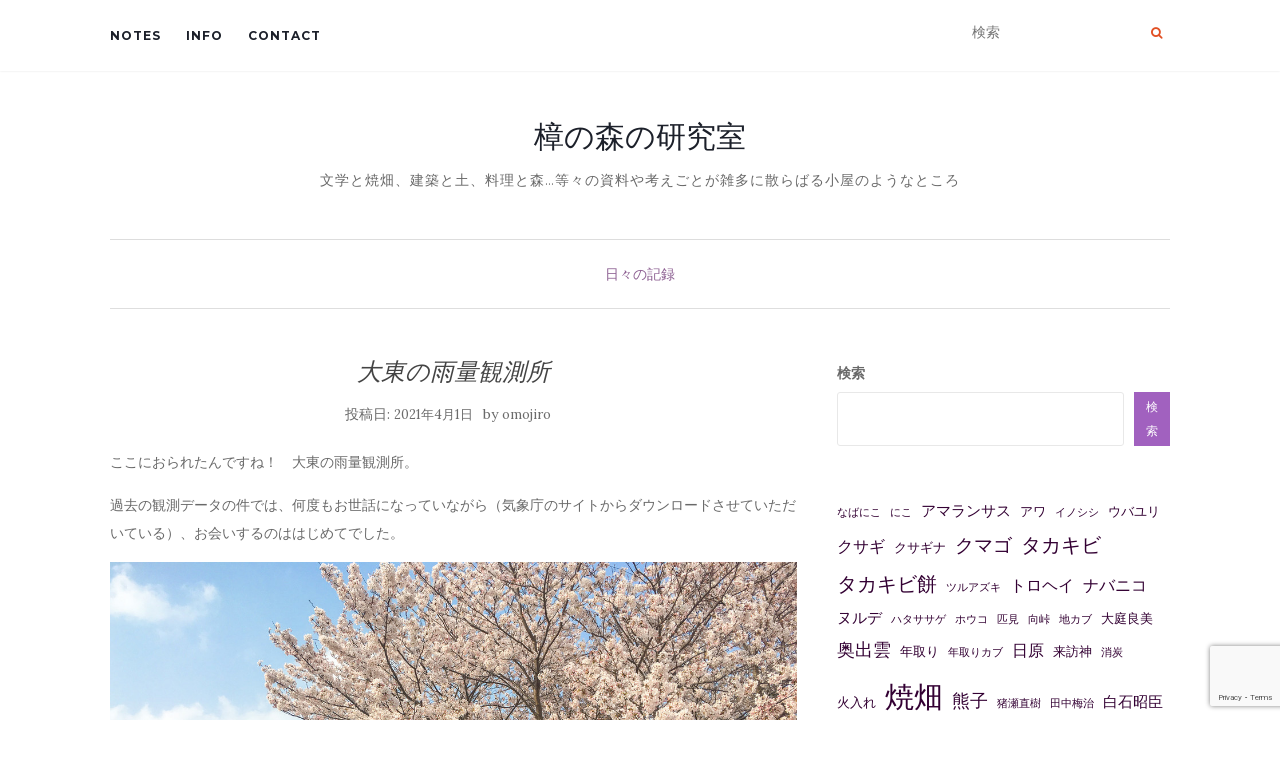

--- FILE ---
content_type: text/html; charset=UTF-8
request_url: https://den.ksnoki.org/2021/04/01/2021-04-01-130854/
body_size: 19552
content:
<!doctype html>
	<!--[if !IE]>
	<html class="no-js non-ie" lang="ja"> <![endif]-->
	<!--[if IE 7 ]>
	<html class="no-js ie7" lang="ja"> <![endif]-->
	<!--[if IE 8 ]>
	<html class="no-js ie8" lang="ja"> <![endif]-->
	<!--[if IE 9 ]>
	<html class="no-js ie9" lang="ja"> <![endif]-->
	<!--[if gt IE 9]><!-->
<html class="no-js" lang="ja"> <!--<![endif]-->
<head>
<meta charset="UTF-8">
<meta name="viewport" content="width=device-width, initial-scale=1">
<link rel="profile" href="http://gmpg.org/xfn/11">
<link rel="pingback" href="https://den.ksnoki.org/xmlrpc.php">

<title>大東の雨量観測所 &#8211; 樟の森の研究室</title>
<meta name='robots' content='max-image-preview:large' />
<link rel='dns-prefetch' href='//webfonts.xserver.jp' />
<link rel='dns-prefetch' href='//www.googletagmanager.com' />
<link rel='dns-prefetch' href='//stats.wp.com' />
<link rel='dns-prefetch' href='//fonts.googleapis.com' />
<link rel="alternate" type="application/rss+xml" title="樟の森の研究室 &raquo; フィード" href="https://den.ksnoki.org/feed/" />
<link rel="alternate" type="application/rss+xml" title="樟の森の研究室 &raquo; コメントフィード" href="https://den.ksnoki.org/comments/feed/" />
<link rel="alternate" type="application/rss+xml" title="樟の森の研究室 &raquo; 大東の雨量観測所 のコメントのフィード" href="https://den.ksnoki.org/2021/04/01/2021-04-01-130854/feed/" />
<link rel="alternate" title="oEmbed (JSON)" type="application/json+oembed" href="https://den.ksnoki.org/wp-json/oembed/1.0/embed?url=https%3A%2F%2Fden.ksnoki.org%2F2021%2F04%2F01%2F2021-04-01-130854%2F" />
<link rel="alternate" title="oEmbed (XML)" type="text/xml+oembed" href="https://den.ksnoki.org/wp-json/oembed/1.0/embed?url=https%3A%2F%2Fden.ksnoki.org%2F2021%2F04%2F01%2F2021-04-01-130854%2F&#038;format=xml" />
<style id='wp-img-auto-sizes-contain-inline-css' type='text/css'>
img:is([sizes=auto i],[sizes^="auto," i]){contain-intrinsic-size:3000px 1500px}
/*# sourceURL=wp-img-auto-sizes-contain-inline-css */
</style>
<style id='wp-emoji-styles-inline-css' type='text/css'>

	img.wp-smiley, img.emoji {
		display: inline !important;
		border: none !important;
		box-shadow: none !important;
		height: 1em !important;
		width: 1em !important;
		margin: 0 0.07em !important;
		vertical-align: -0.1em !important;
		background: none !important;
		padding: 0 !important;
	}
/*# sourceURL=wp-emoji-styles-inline-css */
</style>
<style id='wp-block-library-inline-css' type='text/css'>
:root{--wp-block-synced-color:#7a00df;--wp-block-synced-color--rgb:122,0,223;--wp-bound-block-color:var(--wp-block-synced-color);--wp-editor-canvas-background:#ddd;--wp-admin-theme-color:#007cba;--wp-admin-theme-color--rgb:0,124,186;--wp-admin-theme-color-darker-10:#006ba1;--wp-admin-theme-color-darker-10--rgb:0,107,160.5;--wp-admin-theme-color-darker-20:#005a87;--wp-admin-theme-color-darker-20--rgb:0,90,135;--wp-admin-border-width-focus:2px}@media (min-resolution:192dpi){:root{--wp-admin-border-width-focus:1.5px}}.wp-element-button{cursor:pointer}:root .has-very-light-gray-background-color{background-color:#eee}:root .has-very-dark-gray-background-color{background-color:#313131}:root .has-very-light-gray-color{color:#eee}:root .has-very-dark-gray-color{color:#313131}:root .has-vivid-green-cyan-to-vivid-cyan-blue-gradient-background{background:linear-gradient(135deg,#00d084,#0693e3)}:root .has-purple-crush-gradient-background{background:linear-gradient(135deg,#34e2e4,#4721fb 50%,#ab1dfe)}:root .has-hazy-dawn-gradient-background{background:linear-gradient(135deg,#faaca8,#dad0ec)}:root .has-subdued-olive-gradient-background{background:linear-gradient(135deg,#fafae1,#67a671)}:root .has-atomic-cream-gradient-background{background:linear-gradient(135deg,#fdd79a,#004a59)}:root .has-nightshade-gradient-background{background:linear-gradient(135deg,#330968,#31cdcf)}:root .has-midnight-gradient-background{background:linear-gradient(135deg,#020381,#2874fc)}:root{--wp--preset--font-size--normal:16px;--wp--preset--font-size--huge:42px}.has-regular-font-size{font-size:1em}.has-larger-font-size{font-size:2.625em}.has-normal-font-size{font-size:var(--wp--preset--font-size--normal)}.has-huge-font-size{font-size:var(--wp--preset--font-size--huge)}.has-text-align-center{text-align:center}.has-text-align-left{text-align:left}.has-text-align-right{text-align:right}.has-fit-text{white-space:nowrap!important}#end-resizable-editor-section{display:none}.aligncenter{clear:both}.items-justified-left{justify-content:flex-start}.items-justified-center{justify-content:center}.items-justified-right{justify-content:flex-end}.items-justified-space-between{justify-content:space-between}.screen-reader-text{border:0;clip-path:inset(50%);height:1px;margin:-1px;overflow:hidden;padding:0;position:absolute;width:1px;word-wrap:normal!important}.screen-reader-text:focus{background-color:#ddd;clip-path:none;color:#444;display:block;font-size:1em;height:auto;left:5px;line-height:normal;padding:15px 23px 14px;text-decoration:none;top:5px;width:auto;z-index:100000}html :where(.has-border-color){border-style:solid}html :where([style*=border-top-color]){border-top-style:solid}html :where([style*=border-right-color]){border-right-style:solid}html :where([style*=border-bottom-color]){border-bottom-style:solid}html :where([style*=border-left-color]){border-left-style:solid}html :where([style*=border-width]){border-style:solid}html :where([style*=border-top-width]){border-top-style:solid}html :where([style*=border-right-width]){border-right-style:solid}html :where([style*=border-bottom-width]){border-bottom-style:solid}html :where([style*=border-left-width]){border-left-style:solid}html :where(img[class*=wp-image-]){height:auto;max-width:100%}:where(figure){margin:0 0 1em}html :where(.is-position-sticky){--wp-admin--admin-bar--position-offset:var(--wp-admin--admin-bar--height,0px)}@media screen and (max-width:600px){html :where(.is-position-sticky){--wp-admin--admin-bar--position-offset:0px}}

/*# sourceURL=wp-block-library-inline-css */
</style><style id='wp-block-archives-inline-css' type='text/css'>
.wp-block-archives{box-sizing:border-box}.wp-block-archives-dropdown label{display:block}
/*# sourceURL=https://den.ksnoki.org/wp-includes/blocks/archives/style.min.css */
</style>
<style id='wp-block-categories-inline-css' type='text/css'>
.wp-block-categories{box-sizing:border-box}.wp-block-categories.alignleft{margin-right:2em}.wp-block-categories.alignright{margin-left:2em}.wp-block-categories.wp-block-categories-dropdown.aligncenter{text-align:center}.wp-block-categories .wp-block-categories__label{display:block;width:100%}
/*# sourceURL=https://den.ksnoki.org/wp-includes/blocks/categories/style.min.css */
</style>
<style id='wp-block-heading-inline-css' type='text/css'>
h1:where(.wp-block-heading).has-background,h2:where(.wp-block-heading).has-background,h3:where(.wp-block-heading).has-background,h4:where(.wp-block-heading).has-background,h5:where(.wp-block-heading).has-background,h6:where(.wp-block-heading).has-background{padding:1.25em 2.375em}h1.has-text-align-left[style*=writing-mode]:where([style*=vertical-lr]),h1.has-text-align-right[style*=writing-mode]:where([style*=vertical-rl]),h2.has-text-align-left[style*=writing-mode]:where([style*=vertical-lr]),h2.has-text-align-right[style*=writing-mode]:where([style*=vertical-rl]),h3.has-text-align-left[style*=writing-mode]:where([style*=vertical-lr]),h3.has-text-align-right[style*=writing-mode]:where([style*=vertical-rl]),h4.has-text-align-left[style*=writing-mode]:where([style*=vertical-lr]),h4.has-text-align-right[style*=writing-mode]:where([style*=vertical-rl]),h5.has-text-align-left[style*=writing-mode]:where([style*=vertical-lr]),h5.has-text-align-right[style*=writing-mode]:where([style*=vertical-rl]),h6.has-text-align-left[style*=writing-mode]:where([style*=vertical-lr]),h6.has-text-align-right[style*=writing-mode]:where([style*=vertical-rl]){rotate:180deg}
/*# sourceURL=https://den.ksnoki.org/wp-includes/blocks/heading/style.min.css */
</style>
<style id='wp-block-latest-comments-inline-css' type='text/css'>
ol.wp-block-latest-comments{box-sizing:border-box;margin-left:0}:where(.wp-block-latest-comments:not([style*=line-height] .wp-block-latest-comments__comment)){line-height:1.1}:where(.wp-block-latest-comments:not([style*=line-height] .wp-block-latest-comments__comment-excerpt p)){line-height:1.8}.has-dates :where(.wp-block-latest-comments:not([style*=line-height])),.has-excerpts :where(.wp-block-latest-comments:not([style*=line-height])){line-height:1.5}.wp-block-latest-comments .wp-block-latest-comments{padding-left:0}.wp-block-latest-comments__comment{list-style:none;margin-bottom:1em}.has-avatars .wp-block-latest-comments__comment{list-style:none;min-height:2.25em}.has-avatars .wp-block-latest-comments__comment .wp-block-latest-comments__comment-excerpt,.has-avatars .wp-block-latest-comments__comment .wp-block-latest-comments__comment-meta{margin-left:3.25em}.wp-block-latest-comments__comment-excerpt p{font-size:.875em;margin:.36em 0 1.4em}.wp-block-latest-comments__comment-date{display:block;font-size:.75em}.wp-block-latest-comments .avatar,.wp-block-latest-comments__comment-avatar{border-radius:1.5em;display:block;float:left;height:2.5em;margin-right:.75em;width:2.5em}.wp-block-latest-comments[class*=-font-size] a,.wp-block-latest-comments[style*=font-size] a{font-size:inherit}
/*# sourceURL=https://den.ksnoki.org/wp-includes/blocks/latest-comments/style.min.css */
</style>
<style id='wp-block-latest-posts-inline-css' type='text/css'>
.wp-block-latest-posts{box-sizing:border-box}.wp-block-latest-posts.alignleft{margin-right:2em}.wp-block-latest-posts.alignright{margin-left:2em}.wp-block-latest-posts.wp-block-latest-posts__list{list-style:none}.wp-block-latest-posts.wp-block-latest-posts__list li{clear:both;overflow-wrap:break-word}.wp-block-latest-posts.is-grid{display:flex;flex-wrap:wrap}.wp-block-latest-posts.is-grid li{margin:0 1.25em 1.25em 0;width:100%}@media (min-width:600px){.wp-block-latest-posts.columns-2 li{width:calc(50% - .625em)}.wp-block-latest-posts.columns-2 li:nth-child(2n){margin-right:0}.wp-block-latest-posts.columns-3 li{width:calc(33.33333% - .83333em)}.wp-block-latest-posts.columns-3 li:nth-child(3n){margin-right:0}.wp-block-latest-posts.columns-4 li{width:calc(25% - .9375em)}.wp-block-latest-posts.columns-4 li:nth-child(4n){margin-right:0}.wp-block-latest-posts.columns-5 li{width:calc(20% - 1em)}.wp-block-latest-posts.columns-5 li:nth-child(5n){margin-right:0}.wp-block-latest-posts.columns-6 li{width:calc(16.66667% - 1.04167em)}.wp-block-latest-posts.columns-6 li:nth-child(6n){margin-right:0}}:root :where(.wp-block-latest-posts.is-grid){padding:0}:root :where(.wp-block-latest-posts.wp-block-latest-posts__list){padding-left:0}.wp-block-latest-posts__post-author,.wp-block-latest-posts__post-date{display:block;font-size:.8125em}.wp-block-latest-posts__post-excerpt,.wp-block-latest-posts__post-full-content{margin-bottom:1em;margin-top:.5em}.wp-block-latest-posts__featured-image a{display:inline-block}.wp-block-latest-posts__featured-image img{height:auto;max-width:100%;width:auto}.wp-block-latest-posts__featured-image.alignleft{float:left;margin-right:1em}.wp-block-latest-posts__featured-image.alignright{float:right;margin-left:1em}.wp-block-latest-posts__featured-image.aligncenter{margin-bottom:1em;text-align:center}
/*# sourceURL=https://den.ksnoki.org/wp-includes/blocks/latest-posts/style.min.css */
</style>
<style id='wp-block-search-inline-css' type='text/css'>
.wp-block-search__button{margin-left:10px;word-break:normal}.wp-block-search__button.has-icon{line-height:0}.wp-block-search__button svg{height:1.25em;min-height:24px;min-width:24px;width:1.25em;fill:currentColor;vertical-align:text-bottom}:where(.wp-block-search__button){border:1px solid #ccc;padding:6px 10px}.wp-block-search__inside-wrapper{display:flex;flex:auto;flex-wrap:nowrap;max-width:100%}.wp-block-search__label{width:100%}.wp-block-search.wp-block-search__button-only .wp-block-search__button{box-sizing:border-box;display:flex;flex-shrink:0;justify-content:center;margin-left:0;max-width:100%}.wp-block-search.wp-block-search__button-only .wp-block-search__inside-wrapper{min-width:0!important;transition-property:width}.wp-block-search.wp-block-search__button-only .wp-block-search__input{flex-basis:100%;transition-duration:.3s}.wp-block-search.wp-block-search__button-only.wp-block-search__searchfield-hidden,.wp-block-search.wp-block-search__button-only.wp-block-search__searchfield-hidden .wp-block-search__inside-wrapper{overflow:hidden}.wp-block-search.wp-block-search__button-only.wp-block-search__searchfield-hidden .wp-block-search__input{border-left-width:0!important;border-right-width:0!important;flex-basis:0;flex-grow:0;margin:0;min-width:0!important;padding-left:0!important;padding-right:0!important;width:0!important}:where(.wp-block-search__input){appearance:none;border:1px solid #949494;flex-grow:1;font-family:inherit;font-size:inherit;font-style:inherit;font-weight:inherit;letter-spacing:inherit;line-height:inherit;margin-left:0;margin-right:0;min-width:3rem;padding:8px;text-decoration:unset!important;text-transform:inherit}:where(.wp-block-search__button-inside .wp-block-search__inside-wrapper){background-color:#fff;border:1px solid #949494;box-sizing:border-box;padding:4px}:where(.wp-block-search__button-inside .wp-block-search__inside-wrapper) .wp-block-search__input{border:none;border-radius:0;padding:0 4px}:where(.wp-block-search__button-inside .wp-block-search__inside-wrapper) .wp-block-search__input:focus{outline:none}:where(.wp-block-search__button-inside .wp-block-search__inside-wrapper) :where(.wp-block-search__button){padding:4px 8px}.wp-block-search.aligncenter .wp-block-search__inside-wrapper{margin:auto}.wp-block[data-align=right] .wp-block-search.wp-block-search__button-only .wp-block-search__inside-wrapper{float:right}
/*# sourceURL=https://den.ksnoki.org/wp-includes/blocks/search/style.min.css */
</style>
<style id='wp-block-tag-cloud-inline-css' type='text/css'>
.wp-block-tag-cloud{box-sizing:border-box}.wp-block-tag-cloud.aligncenter{justify-content:center;text-align:center}.wp-block-tag-cloud a{display:inline-block;margin-right:5px}.wp-block-tag-cloud span{display:inline-block;margin-left:5px;text-decoration:none}:root :where(.wp-block-tag-cloud.is-style-outline){display:flex;flex-wrap:wrap;gap:1ch}:root :where(.wp-block-tag-cloud.is-style-outline a){border:1px solid;font-size:unset!important;margin-right:0;padding:1ch 2ch;text-decoration:none!important}
/*# sourceURL=https://den.ksnoki.org/wp-includes/blocks/tag-cloud/style.min.css */
</style>
<style id='wp-block-columns-inline-css' type='text/css'>
.wp-block-columns{box-sizing:border-box;display:flex;flex-wrap:wrap!important}@media (min-width:782px){.wp-block-columns{flex-wrap:nowrap!important}}.wp-block-columns{align-items:normal!important}.wp-block-columns.are-vertically-aligned-top{align-items:flex-start}.wp-block-columns.are-vertically-aligned-center{align-items:center}.wp-block-columns.are-vertically-aligned-bottom{align-items:flex-end}@media (max-width:781px){.wp-block-columns:not(.is-not-stacked-on-mobile)>.wp-block-column{flex-basis:100%!important}}@media (min-width:782px){.wp-block-columns:not(.is-not-stacked-on-mobile)>.wp-block-column{flex-basis:0;flex-grow:1}.wp-block-columns:not(.is-not-stacked-on-mobile)>.wp-block-column[style*=flex-basis]{flex-grow:0}}.wp-block-columns.is-not-stacked-on-mobile{flex-wrap:nowrap!important}.wp-block-columns.is-not-stacked-on-mobile>.wp-block-column{flex-basis:0;flex-grow:1}.wp-block-columns.is-not-stacked-on-mobile>.wp-block-column[style*=flex-basis]{flex-grow:0}:where(.wp-block-columns){margin-bottom:1.75em}:where(.wp-block-columns.has-background){padding:1.25em 2.375em}.wp-block-column{flex-grow:1;min-width:0;overflow-wrap:break-word;word-break:break-word}.wp-block-column.is-vertically-aligned-top{align-self:flex-start}.wp-block-column.is-vertically-aligned-center{align-self:center}.wp-block-column.is-vertically-aligned-bottom{align-self:flex-end}.wp-block-column.is-vertically-aligned-stretch{align-self:stretch}.wp-block-column.is-vertically-aligned-bottom,.wp-block-column.is-vertically-aligned-center,.wp-block-column.is-vertically-aligned-top{width:100%}
/*# sourceURL=https://den.ksnoki.org/wp-includes/blocks/columns/style.min.css */
</style>
<style id='wp-block-group-inline-css' type='text/css'>
.wp-block-group{box-sizing:border-box}:where(.wp-block-group.wp-block-group-is-layout-constrained){position:relative}
/*# sourceURL=https://den.ksnoki.org/wp-includes/blocks/group/style.min.css */
</style>
<style id='wp-block-paragraph-inline-css' type='text/css'>
.is-small-text{font-size:.875em}.is-regular-text{font-size:1em}.is-large-text{font-size:2.25em}.is-larger-text{font-size:3em}.has-drop-cap:not(:focus):first-letter{float:left;font-size:8.4em;font-style:normal;font-weight:100;line-height:.68;margin:.05em .1em 0 0;text-transform:uppercase}body.rtl .has-drop-cap:not(:focus):first-letter{float:none;margin-left:.1em}p.has-drop-cap.has-background{overflow:hidden}:root :where(p.has-background){padding:1.25em 2.375em}:where(p.has-text-color:not(.has-link-color)) a{color:inherit}p.has-text-align-left[style*="writing-mode:vertical-lr"],p.has-text-align-right[style*="writing-mode:vertical-rl"]{rotate:180deg}
/*# sourceURL=https://den.ksnoki.org/wp-includes/blocks/paragraph/style.min.css */
</style>
<style id='global-styles-inline-css' type='text/css'>
:root{--wp--preset--aspect-ratio--square: 1;--wp--preset--aspect-ratio--4-3: 4/3;--wp--preset--aspect-ratio--3-4: 3/4;--wp--preset--aspect-ratio--3-2: 3/2;--wp--preset--aspect-ratio--2-3: 2/3;--wp--preset--aspect-ratio--16-9: 16/9;--wp--preset--aspect-ratio--9-16: 9/16;--wp--preset--color--black: #000000;--wp--preset--color--cyan-bluish-gray: #abb8c3;--wp--preset--color--white: #ffffff;--wp--preset--color--pale-pink: #f78da7;--wp--preset--color--vivid-red: #cf2e2e;--wp--preset--color--luminous-vivid-orange: #ff6900;--wp--preset--color--luminous-vivid-amber: #fcb900;--wp--preset--color--light-green-cyan: #7bdcb5;--wp--preset--color--vivid-green-cyan: #00d084;--wp--preset--color--pale-cyan-blue: #8ed1fc;--wp--preset--color--vivid-cyan-blue: #0693e3;--wp--preset--color--vivid-purple: #9b51e0;--wp--preset--gradient--vivid-cyan-blue-to-vivid-purple: linear-gradient(135deg,rgb(6,147,227) 0%,rgb(155,81,224) 100%);--wp--preset--gradient--light-green-cyan-to-vivid-green-cyan: linear-gradient(135deg,rgb(122,220,180) 0%,rgb(0,208,130) 100%);--wp--preset--gradient--luminous-vivid-amber-to-luminous-vivid-orange: linear-gradient(135deg,rgb(252,185,0) 0%,rgb(255,105,0) 100%);--wp--preset--gradient--luminous-vivid-orange-to-vivid-red: linear-gradient(135deg,rgb(255,105,0) 0%,rgb(207,46,46) 100%);--wp--preset--gradient--very-light-gray-to-cyan-bluish-gray: linear-gradient(135deg,rgb(238,238,238) 0%,rgb(169,184,195) 100%);--wp--preset--gradient--cool-to-warm-spectrum: linear-gradient(135deg,rgb(74,234,220) 0%,rgb(151,120,209) 20%,rgb(207,42,186) 40%,rgb(238,44,130) 60%,rgb(251,105,98) 80%,rgb(254,248,76) 100%);--wp--preset--gradient--blush-light-purple: linear-gradient(135deg,rgb(255,206,236) 0%,rgb(152,150,240) 100%);--wp--preset--gradient--blush-bordeaux: linear-gradient(135deg,rgb(254,205,165) 0%,rgb(254,45,45) 50%,rgb(107,0,62) 100%);--wp--preset--gradient--luminous-dusk: linear-gradient(135deg,rgb(255,203,112) 0%,rgb(199,81,192) 50%,rgb(65,88,208) 100%);--wp--preset--gradient--pale-ocean: linear-gradient(135deg,rgb(255,245,203) 0%,rgb(182,227,212) 50%,rgb(51,167,181) 100%);--wp--preset--gradient--electric-grass: linear-gradient(135deg,rgb(202,248,128) 0%,rgb(113,206,126) 100%);--wp--preset--gradient--midnight: linear-gradient(135deg,rgb(2,3,129) 0%,rgb(40,116,252) 100%);--wp--preset--font-size--small: 13px;--wp--preset--font-size--medium: 20px;--wp--preset--font-size--large: 36px;--wp--preset--font-size--x-large: 42px;--wp--preset--spacing--20: 0.44rem;--wp--preset--spacing--30: 0.67rem;--wp--preset--spacing--40: 1rem;--wp--preset--spacing--50: 1.5rem;--wp--preset--spacing--60: 2.25rem;--wp--preset--spacing--70: 3.38rem;--wp--preset--spacing--80: 5.06rem;--wp--preset--shadow--natural: 6px 6px 9px rgba(0, 0, 0, 0.2);--wp--preset--shadow--deep: 12px 12px 50px rgba(0, 0, 0, 0.4);--wp--preset--shadow--sharp: 6px 6px 0px rgba(0, 0, 0, 0.2);--wp--preset--shadow--outlined: 6px 6px 0px -3px rgb(255, 255, 255), 6px 6px rgb(0, 0, 0);--wp--preset--shadow--crisp: 6px 6px 0px rgb(0, 0, 0);}:where(.is-layout-flex){gap: 0.5em;}:where(.is-layout-grid){gap: 0.5em;}body .is-layout-flex{display: flex;}.is-layout-flex{flex-wrap: wrap;align-items: center;}.is-layout-flex > :is(*, div){margin: 0;}body .is-layout-grid{display: grid;}.is-layout-grid > :is(*, div){margin: 0;}:where(.wp-block-columns.is-layout-flex){gap: 2em;}:where(.wp-block-columns.is-layout-grid){gap: 2em;}:where(.wp-block-post-template.is-layout-flex){gap: 1.25em;}:where(.wp-block-post-template.is-layout-grid){gap: 1.25em;}.has-black-color{color: var(--wp--preset--color--black) !important;}.has-cyan-bluish-gray-color{color: var(--wp--preset--color--cyan-bluish-gray) !important;}.has-white-color{color: var(--wp--preset--color--white) !important;}.has-pale-pink-color{color: var(--wp--preset--color--pale-pink) !important;}.has-vivid-red-color{color: var(--wp--preset--color--vivid-red) !important;}.has-luminous-vivid-orange-color{color: var(--wp--preset--color--luminous-vivid-orange) !important;}.has-luminous-vivid-amber-color{color: var(--wp--preset--color--luminous-vivid-amber) !important;}.has-light-green-cyan-color{color: var(--wp--preset--color--light-green-cyan) !important;}.has-vivid-green-cyan-color{color: var(--wp--preset--color--vivid-green-cyan) !important;}.has-pale-cyan-blue-color{color: var(--wp--preset--color--pale-cyan-blue) !important;}.has-vivid-cyan-blue-color{color: var(--wp--preset--color--vivid-cyan-blue) !important;}.has-vivid-purple-color{color: var(--wp--preset--color--vivid-purple) !important;}.has-black-background-color{background-color: var(--wp--preset--color--black) !important;}.has-cyan-bluish-gray-background-color{background-color: var(--wp--preset--color--cyan-bluish-gray) !important;}.has-white-background-color{background-color: var(--wp--preset--color--white) !important;}.has-pale-pink-background-color{background-color: var(--wp--preset--color--pale-pink) !important;}.has-vivid-red-background-color{background-color: var(--wp--preset--color--vivid-red) !important;}.has-luminous-vivid-orange-background-color{background-color: var(--wp--preset--color--luminous-vivid-orange) !important;}.has-luminous-vivid-amber-background-color{background-color: var(--wp--preset--color--luminous-vivid-amber) !important;}.has-light-green-cyan-background-color{background-color: var(--wp--preset--color--light-green-cyan) !important;}.has-vivid-green-cyan-background-color{background-color: var(--wp--preset--color--vivid-green-cyan) !important;}.has-pale-cyan-blue-background-color{background-color: var(--wp--preset--color--pale-cyan-blue) !important;}.has-vivid-cyan-blue-background-color{background-color: var(--wp--preset--color--vivid-cyan-blue) !important;}.has-vivid-purple-background-color{background-color: var(--wp--preset--color--vivid-purple) !important;}.has-black-border-color{border-color: var(--wp--preset--color--black) !important;}.has-cyan-bluish-gray-border-color{border-color: var(--wp--preset--color--cyan-bluish-gray) !important;}.has-white-border-color{border-color: var(--wp--preset--color--white) !important;}.has-pale-pink-border-color{border-color: var(--wp--preset--color--pale-pink) !important;}.has-vivid-red-border-color{border-color: var(--wp--preset--color--vivid-red) !important;}.has-luminous-vivid-orange-border-color{border-color: var(--wp--preset--color--luminous-vivid-orange) !important;}.has-luminous-vivid-amber-border-color{border-color: var(--wp--preset--color--luminous-vivid-amber) !important;}.has-light-green-cyan-border-color{border-color: var(--wp--preset--color--light-green-cyan) !important;}.has-vivid-green-cyan-border-color{border-color: var(--wp--preset--color--vivid-green-cyan) !important;}.has-pale-cyan-blue-border-color{border-color: var(--wp--preset--color--pale-cyan-blue) !important;}.has-vivid-cyan-blue-border-color{border-color: var(--wp--preset--color--vivid-cyan-blue) !important;}.has-vivid-purple-border-color{border-color: var(--wp--preset--color--vivid-purple) !important;}.has-vivid-cyan-blue-to-vivid-purple-gradient-background{background: var(--wp--preset--gradient--vivid-cyan-blue-to-vivid-purple) !important;}.has-light-green-cyan-to-vivid-green-cyan-gradient-background{background: var(--wp--preset--gradient--light-green-cyan-to-vivid-green-cyan) !important;}.has-luminous-vivid-amber-to-luminous-vivid-orange-gradient-background{background: var(--wp--preset--gradient--luminous-vivid-amber-to-luminous-vivid-orange) !important;}.has-luminous-vivid-orange-to-vivid-red-gradient-background{background: var(--wp--preset--gradient--luminous-vivid-orange-to-vivid-red) !important;}.has-very-light-gray-to-cyan-bluish-gray-gradient-background{background: var(--wp--preset--gradient--very-light-gray-to-cyan-bluish-gray) !important;}.has-cool-to-warm-spectrum-gradient-background{background: var(--wp--preset--gradient--cool-to-warm-spectrum) !important;}.has-blush-light-purple-gradient-background{background: var(--wp--preset--gradient--blush-light-purple) !important;}.has-blush-bordeaux-gradient-background{background: var(--wp--preset--gradient--blush-bordeaux) !important;}.has-luminous-dusk-gradient-background{background: var(--wp--preset--gradient--luminous-dusk) !important;}.has-pale-ocean-gradient-background{background: var(--wp--preset--gradient--pale-ocean) !important;}.has-electric-grass-gradient-background{background: var(--wp--preset--gradient--electric-grass) !important;}.has-midnight-gradient-background{background: var(--wp--preset--gradient--midnight) !important;}.has-small-font-size{font-size: var(--wp--preset--font-size--small) !important;}.has-medium-font-size{font-size: var(--wp--preset--font-size--medium) !important;}.has-large-font-size{font-size: var(--wp--preset--font-size--large) !important;}.has-x-large-font-size{font-size: var(--wp--preset--font-size--x-large) !important;}
:where(.wp-block-columns.is-layout-flex){gap: 2em;}:where(.wp-block-columns.is-layout-grid){gap: 2em;}
/*# sourceURL=global-styles-inline-css */
</style>
<style id='core-block-supports-inline-css' type='text/css'>
.wp-container-core-columns-is-layout-9d6595d7{flex-wrap:nowrap;}
/*# sourceURL=core-block-supports-inline-css */
</style>

<style id='classic-theme-styles-inline-css' type='text/css'>
/*! This file is auto-generated */
.wp-block-button__link{color:#fff;background-color:#32373c;border-radius:9999px;box-shadow:none;text-decoration:none;padding:calc(.667em + 2px) calc(1.333em + 2px);font-size:1.125em}.wp-block-file__button{background:#32373c;color:#fff;text-decoration:none}
/*# sourceURL=/wp-includes/css/classic-themes.min.css */
</style>
<link rel='stylesheet' id='contact-form-7-css' href='https://den.ksnoki.org/wp-content/plugins/contact-form-7/includes/css/styles.css?ver=6.1.4' type='text/css' media='all' />
<link rel='stylesheet' id='activello-bootstrap-css' href='https://den.ksnoki.org/wp-content/themes/activello/assets/css/bootstrap.min.css?ver=6.9' type='text/css' media='all' />
<link rel='stylesheet' id='activello-icons-css' href='https://den.ksnoki.org/wp-content/themes/activello/assets/css/font-awesome.min.css?ver=6.9' type='text/css' media='all' />
<link rel='stylesheet' id='activello-fonts-css' href='//fonts.googleapis.com/css?family=Lora%3A400%2C400italic%2C700%2C700italic%7CMontserrat%3A400%2C700%7CMaven+Pro%3A400%2C700&#038;ver=6.9' type='text/css' media='all' />
<link rel='stylesheet' id='activello-style-css' href='https://den.ksnoki.org/wp-content/themes/activello/style.css?ver=6.9' type='text/css' media='all' />
<script type="text/javascript" src="https://den.ksnoki.org/wp-includes/js/jquery/jquery.min.js?ver=3.7.1" id="jquery-core-js"></script>
<script type="text/javascript" src="https://den.ksnoki.org/wp-includes/js/jquery/jquery-migrate.min.js?ver=3.4.1" id="jquery-migrate-js"></script>
<script type="text/javascript" src="//webfonts.xserver.jp/js/xserverv3.js?fadein=0&amp;ver=2.0.9" id="typesquare_std-js"></script>
<script type="text/javascript" src="https://den.ksnoki.org/wp-content/themes/activello/assets/js/vendor/modernizr.min.js?ver=6.9" id="activello-modernizr-js"></script>
<script type="text/javascript" src="https://den.ksnoki.org/wp-content/themes/activello/assets/js/vendor/bootstrap.min.js?ver=6.9" id="activello-bootstrapjs-js"></script>
<script type="text/javascript" src="https://den.ksnoki.org/wp-content/themes/activello/assets/js/functions.min.js?ver=6.9" id="activello-functions-js"></script>

<!-- Site Kit によって追加された Google タグ（gtag.js）スニペット -->
<!-- Google アナリティクス スニペット (Site Kit が追加) -->
<script type="text/javascript" src="https://www.googletagmanager.com/gtag/js?id=G-D6K1HZMQ00" id="google_gtagjs-js" async></script>
<script type="text/javascript" id="google_gtagjs-js-after">
/* <![CDATA[ */
window.dataLayer = window.dataLayer || [];function gtag(){dataLayer.push(arguments);}
gtag("set","linker",{"domains":["den.ksnoki.org"]});
gtag("js", new Date());
gtag("set", "developer_id.dZTNiMT", true);
gtag("config", "G-D6K1HZMQ00");
//# sourceURL=google_gtagjs-js-after
/* ]]> */
</script>
<link rel="https://api.w.org/" href="https://den.ksnoki.org/wp-json/" /><link rel="alternate" title="JSON" type="application/json" href="https://den.ksnoki.org/wp-json/wp/v2/posts/44" /><link rel="EditURI" type="application/rsd+xml" title="RSD" href="https://den.ksnoki.org/xmlrpc.php?rsd" />
<meta name="generator" content="WordPress 6.9" />
<link rel="canonical" href="https://den.ksnoki.org/2021/04/01/2021-04-01-130854/" />
<link rel='shortlink' href='https://den.ksnoki.org/?p=44' />
<!-- start Simple Custom CSS and JS -->
<style type="text/css">
a {
    color: #330033;
}</style>
<!-- end Simple Custom CSS and JS -->
<meta name="generator" content="Site Kit by Google 1.170.0" />	<style>img#wpstats{display:none}</style>
		<style type="text/css">#social a, .header-search-icon { color:#e25024}</style>	<style type="text/css">
		#social li{
			display: inline-block;
		}
		#social li,
		#social ul {
			border: 0!important;
			list-style: none;
			padding-left: 0;
			text-align: center;
		}
		#social li a[href*="twitter.com"] .fa:before,
		.fa-twitter:before {
			content: "\f099"
		}
		#social li a[href*="facebook.com"] .fa:before,
		.fa-facebook-f:before,
		.fa-facebook:before {
			content: "\f09a"
		}
		#social li a[href*="github.com"] .fa:before,
		.fa-github:before {
			content: "\f09b"
		}
		#social li a[href*="/feed"] .fa:before,
		.fa-rss:before {
			content: "\f09e"
		}
		#social li a[href*="pinterest.com"] .fa:before,
		.fa-pinterest:before {
			content: "\f0d2"
		}
		#social li a[href*="plus.google.com"] .fa:before,
		.fa-google-plus:before {
			content: "\f0d5"
		}
		#social li a[href*="linkedin.com"] .fa:before,
		.fa-linkedin:before {
			content: "\f0e1"
		}
		#social li a[href*="youtube.com"] .fa:before,
		.fa-youtube:before {
			content: "\f167"
		}
		#social li a[href*="instagram.com"] .fa:before,
		.fa-instagram:before {
			content: "\f16d"
		}
		#social li a[href*="flickr.com"] .fa:before,
		.fa-flickr:before {
			content: "\f16e"
		}
		#social li a[href*="tumblr.com"] .fa:before,
		.fa-tumblr:before {
			content: "\f173"
		}
		#social li a[href*="dribbble.com"] .fa:before,
		.fa-dribbble:before {
			content: "\f17d"
		}
		#social li a[href*="skype.com"] .fa:before,
		.fa-skype:before {
			content: "\f17e"
		}
		#social li a[href*="foursquare.com"] .fa:before,
		.fa-foursquare:before {
			content: "\f180"
		}
		#social li a[href*="vimeo.com"] .fa:before,
		.fa-vimeo-square:before {
			content: "\f194"
		}
		#social li a[href*="weheartit.com"] .fa:before,
		.fa-heart:before {
			content: "\f004"
		}
		#social li a[href*="spotify.com"] .fa:before,
		.fa-spotify:before {
			content: "\f1bc"
		}
		#social li a[href*="soundcloud.com"] .fa:before,
		.fa-soundcloud:before {
			content: "\f1be"
		}
	</style><link rel="icon" href="https://den.ksnoki.org/wp-content/uploads/2022/01/cropped-IMGP9706b-32x32.jpg" sizes="32x32" />
<link rel="icon" href="https://den.ksnoki.org/wp-content/uploads/2022/01/cropped-IMGP9706b-192x192.jpg" sizes="192x192" />
<link rel="apple-touch-icon" href="https://den.ksnoki.org/wp-content/uploads/2022/01/cropped-IMGP9706b-180x180.jpg" />
<meta name="msapplication-TileImage" content="https://den.ksnoki.org/wp-content/uploads/2022/01/cropped-IMGP9706b-270x270.jpg" />
		<style type="text/css" id="wp-custom-css">
			#categories-2 ul li {
 border-bottom:none;
 padding:5px 0;
 font-weight:bold;
}
 
#categories-2 ul li.cat-item ul.children {
 padding:15px 0 15px 15px;
}
 
#categories-2 ul li.cat-item ul.children
li a{
 font-weight:normal;
 background-image: none;
}

h3 {
  font-family: "HiraMinProN-W6", "YuMincho", "メイリオ", Meiryo, "sans-serif";
}

h4 {
  font-family: "HiraMinProN-W6", "YuMincho", "メイリオ", Meiryo, "sans-serif";
}

h5 {
  font-family: "HiraMinProN-W6", "YuMincho", "メイリオ", Meiryo, "sans-serif";
}

blockquote {
    font-family: "YuMincho", "メイリオ", Meiryo, "sans-serif"
}

blockquote {
  font-style: normal;
}		</style>
		
<link rel='stylesheet' id='yarppRelatedCss-css' href='https://den.ksnoki.org/wp-content/plugins/yet-another-related-posts-plugin/style/related.css?ver=5.30.11' type='text/css' media='all' />
<link rel='stylesheet' id='gglcptch-css' href='https://den.ksnoki.org/wp-content/plugins/google-captcha/css/gglcptch.css?ver=1.85' type='text/css' media='all' />
</head>

<body class="wp-singular post-template-default single single-post postid-44 single-format-standard wp-theme-activello has-sidebar-right">
<div id="page" class="hfeed site">

	<header id="masthead" class="site-header" role="banner">
		<nav class="navbar navbar-default" role="navigation">
			<div class="container">
				<div class="row">
					<div class="site-navigation-inner col-sm-12">
						<div class="navbar-header">
							<button type="button" class="btn navbar-toggle" data-toggle="collapse" data-target=".navbar-ex1-collapse">
								<span class="sr-only">ナビゲーション切り替え</span>
								<span class="icon-bar"></span>
								<span class="icon-bar"></span>
								<span class="icon-bar"></span>
							</button>
						</div>
						<div class="collapse navbar-collapse navbar-ex1-collapse"><ul id="menu-blog" class="nav navbar-nav"><li id="menu-item-2274" class="menu-item menu-item-type-custom menu-item-object-custom menu-item-home menu-item-2274"><a title="NOTES" href="https://den.ksnoki.org">NOTES</a></li>
<li id="menu-item-588" class="menu-item menu-item-type-post_type menu-item-object-page menu-item-home menu-item-588"><a title="INFO" href="https://den.ksnoki.org/info/">INFO</a></li>
<li id="menu-item-597" class="menu-item menu-item-type-post_type menu-item-object-page menu-item-597"><a title="CONTACT" href="https://den.ksnoki.org/contact/">CONTACT</a></li>
</ul></div>
						<div class="nav-search"><form action="https://den.ksnoki.org/" method="get"><input type="text" name="s" value="" placeholder="検索"><button type="submit" class="header-search-icon" name="submit" id="searchsubmit" value="検索"><i class="fa fa-search"></i></button></form>							
						</div>
					</div>
				</div>
			</div>
		</nav><!-- .site-navigation -->

		
		<div class="container">
			<div id="logo">
				<span class="site-name">
																			<a class="navbar-brand" href="https://den.ksnoki.org/" title="樟の森の研究室" rel="home">樟の森の研究室</a>
									
									</span><!-- end of .site-name -->

									<div class="tagline">文学と焼畑、建築と土、料理と森…等々の資料や考えごとが雑多に散らばる小屋のようなところ</div>
							</div><!-- end of #logo -->

						<div id="line"></div>
					</div>

	</header><!-- #masthead -->


	<div id="content" class="site-content">

		<div class="top-section">
					</div>

		<div class="container main-content-area">

						<div class="cat-title">
				<ul class="post-categories">
	<li><a href="https://den.ksnoki.org/category/hibi/" rel="category tag">日々の記録</a></li></ul>			</div>
									
			<div class="row">
				<div class="main-content-inner col-sm-12 col-md-8 side-right">

	<div id="primary" class="content-area">
		<main id="main" class="site-main" role="main">

		
			
<article id="post-44" class="post-44 post type-post status-publish format-standard hentry category-hibi">
	<div class="blog-item-wrap">
		<div class="post-inner-content">
			<header class="entry-header page-header">
				<h1 class="entry-title">大東の雨量観測所</h1>

								<div class="entry-meta">
					<span class="posted-on">投稿日: <a href="https://den.ksnoki.org/2021/04/01/2021-04-01-130854/" rel="bookmark"><time class="entry-date published" datetime="2021-04-01T13:08:54+09:00">2021年4月1日</time><time class="updated" datetime="2022-10-01T13:48:34+09:00">2022年10月1日</time></a></span>by <span class="author vcard"><a class="url fn n" href="https://den.ksnoki.org/author/omojiro/">omojiro</a></span>
					
				</div><!-- .entry-meta -->
							</header><!-- .entry-header -->
			
			<a href="https://den.ksnoki.org/2021/04/01/2021-04-01-130854/" title="大東の雨量観測所" >
							</a>
			
			<div class="entry-content">

				<p>ここにおられたんですね！　大東の雨量観測所。</p>
<p>過去の観測データの件では、何度もお世話になっていながら（気象庁のサイトからダウンロードさせていただいている）、お会いするのははじめてでした。</p>
<p><img decoding="async" class="hatena-fotolife" title="" src="https://cdn-ak.f.st-hatena.com/images/fotolife/o/omojiro/20210329/20210329160613.jpg" alt="f:id:omojiro:20210329160613j:plain" /></p>
<p><img decoding="async" class="hatena-fotolife" title="" src="https://cdn-ak.f.st-hatena.com/images/fotolife/o/omojiro/20210329/20210329160628.jpg" alt="f:id:omojiro:20210329160628j:plain" /></p>
<p>気象庁のものかとばかり思っていたのですが、国土交通省のものでした。建設当時のプレートには「建設省」とあります。<br />
なぜ、ここ、大東なのか。しかも、斐伊川水系ではあるものの、支流・赤川のさらに支流にほとりに位置しています。掘り下げてみたいところですが、そこはまたの折に。</p>
<div class='yarpp yarpp-related yarpp-related-website yarpp-template-list'>
<!-- YARPP List -->
<h3>関連記事:</h3><ol>
<li><a href="https://den.ksnoki.org/2017/06/14/2017-06-14-213954/" rel="bookmark" title="浴室のコーキング">浴室のコーキング</a></li>
<li><a href="https://den.ksnoki.org/2017/05/04/2017-05-04-115712/" rel="bookmark" title="ダムの見える牧場の乳牛が山にあがりはじめました">ダムの見える牧場の乳牛が山にあがりはじめました</a></li>
<li><a href="https://den.ksnoki.org/2020/03/21/2020-03-21-151619/" rel="bookmark" title="3月20日、春の彼岸に山焼きを">3月20日、春の彼岸に山焼きを</a></li>
<li><a href="https://den.ksnoki.org/2017/12/19/2017-12-19-222925/" rel="bookmark" title="雑穀の餅のつき方">雑穀の餅のつき方</a></li>
</ol>
</div>
				
								
			</div><!-- .entry-content -->
			<div class="entry-footer">
								<span class="comments-link"><a href="https://den.ksnoki.org/2021/04/01/2021-04-01-130854/#respond">No comments yet</a></span>
					
							</div><!-- .entry-footer -->
		</div>
	</div>
</article><!-- #post-## -->

			
<div id="comments" class="comments-area">

	
	
	
	
		<div id="respond" class="comment-respond">
		<h3 id="reply-title" class="comment-reply-title">コメントを残す <small><a rel="nofollow" id="cancel-comment-reply-link" href="/2021/04/01/2021-04-01-130854/#respond" style="display:none;">コメントをキャンセル</a></small></h3><form action="https://den.ksnoki.org/wp-comments-post.php" method="post" id="commentform" class="comment-form"><textarea id="comment" name="comment" cols="45" rows="8" aria-required="true" placeholder="コメント"></textarea><div class="row"><div class="col-sm-4"><input id="author" name="author" type="text" value="" size="30" aria-required='true' placeholder="名前" /></div>
<div class="col-sm-4"><input id="email" name="email" type="text" value="" size="30" aria-required='true' placeholder="メール" /></div>
<div class="col-sm-4"><input id="url" name="url" type="text" value="" size="30" placeholder="サイト" /></div></div>
<p class="comment-form-cookies-consent"><input id="wp-comment-cookies-consent" name="wp-comment-cookies-consent" type="checkbox" value="yes" /> <label for="wp-comment-cookies-consent">次回のコメントで使用するためブラウザーに自分の名前、メールアドレス、サイトを保存する。</label></p>
<div class="gglcptch gglcptch_v3"><input type="hidden" id="g-recaptcha-response" name="g-recaptcha-response" /><br /><div class="gglcptch_error_text">reCaptcha の認証期間が終了しました。ページを再読み込みしてください。</div></div><p class="form-submit"><input name="submit" type="submit" id="submit" class="submit" value="返信を投稿" /> <input type='hidden' name='comment_post_ID' value='44' id='comment_post_ID' />
<input type='hidden' name='comment_parent' id='comment_parent' value='0' />
</p><p style="display: none;"><input type="hidden" id="akismet_comment_nonce" name="akismet_comment_nonce" value="7386ecd57a" /></p><p style="display: none !important;" class="akismet-fields-container" data-prefix="ak_"><label>&#916;<textarea name="ak_hp_textarea" cols="45" rows="8" maxlength="100"></textarea></label><input type="hidden" id="ak_js_1" name="ak_js" value="80"/><script>document.getElementById( "ak_js_1" ).setAttribute( "value", ( new Date() ).getTime() );</script></p></form>	</div><!-- #respond -->
	
</div><!-- #comments -->

					<nav class="navigation post-navigation" role="navigation">
		<h1 class="screen-reader-text">投稿ナビゲーション</h1>
		<div class="nav-links">
			<div class="nav-previous"><a href="https://den.ksnoki.org/2021/02/07/2021-02-07-221758/" rel="prev"><i class="fa fa-chevron-left"></i> 出雲の山墾り〜消炭づくりの準備</a></div><div class="nav-next"><a href="https://den.ksnoki.org/2021/04/01/2021-04-01-131429/" rel="next">令和三年、オリゼの庭の春 <i class="fa fa-chevron-right"></i></a></div>			</div><!-- .nav-links -->
			</nav><!-- .navigation -->
			
		
		</main><!-- #main -->
	</div><!-- #primary -->

</div>

		            
		<div id="secondary" class="widget-area col-sm-12 col-md-4" role="complementary">
			<div class="inner">
								<aside id="block-30" class="widget widget_block widget_search"><form role="search" method="get" action="https://den.ksnoki.org/" class="wp-block-search__button-outside wp-block-search__text-button wp-block-search"    ><label class="wp-block-search__label" for="wp-block-search__input-1" >検索</label><div class="wp-block-search__inside-wrapper" ><input class="wp-block-search__input" id="wp-block-search__input-1" placeholder="" value="" type="search" name="s" required /><button aria-label="検索" class="wp-block-search__button wp-element-button" type="submit" >検索</button></div></form></aside><aside id="block-26" class="widget widget_block widget_tag_cloud"><p class="wp-block-tag-cloud"><a href="https://den.ksnoki.org/tag/%e3%81%aa%e3%81%b0%e3%81%ab%e3%81%93/" class="tag-cloud-link tag-link-123 tag-link-position-1" style="font-size: 8pt;" aria-label="なばにこ (2個の項目)">なばにこ</a>
<a href="https://den.ksnoki.org/tag/%e3%81%ab%e3%81%93/" class="tag-cloud-link tag-link-122 tag-link-position-2" style="font-size: 8pt;" aria-label="にこ (2個の項目)">にこ</a>
<a href="https://den.ksnoki.org/tag/%e3%82%a2%e3%83%9e%e3%83%a9%e3%83%b3%e3%82%b5%e3%82%b9/" class="tag-cloud-link tag-link-44 tag-link-position-3" style="font-size: 11.175257731959pt;" aria-label="アマランサス (4個の項目)">アマランサス</a>
<a href="https://den.ksnoki.org/tag/%e3%82%a2%e3%83%af/" class="tag-cloud-link tag-link-151 tag-link-position-4" style="font-size: 9.7319587628866pt;" aria-label="アワ (3個の項目)">アワ</a>
<a href="https://den.ksnoki.org/tag/%e3%82%a4%e3%83%8e%e3%82%b7%e3%82%b7/" class="tag-cloud-link tag-link-62 tag-link-position-5" style="font-size: 8pt;" aria-label="イノシシ (2個の項目)">イノシシ</a>
<a href="https://den.ksnoki.org/tag/%e3%82%a6%e3%83%90%e3%83%a6%e3%83%aa/" class="tag-cloud-link tag-link-52 tag-link-position-6" style="font-size: 9.7319587628866pt;" aria-label="ウバユリ (3個の項目)">ウバユリ</a>
<a href="https://den.ksnoki.org/tag/%e3%82%af%e3%82%b5%e3%82%ae/" class="tag-cloud-link tag-link-49 tag-link-position-7" style="font-size: 12.329896907216pt;" aria-label="クサギ (5個の項目)">クサギ</a>
<a href="https://den.ksnoki.org/tag/%e3%82%af%e3%82%b5%e3%82%ae%e3%83%8a/" class="tag-cloud-link tag-link-109 tag-link-position-8" style="font-size: 9.7319587628866pt;" aria-label="クサギナ (3個の項目)">クサギナ</a>
<a href="https://den.ksnoki.org/tag/%e3%82%af%e3%83%9e%e3%82%b4/" class="tag-cloud-link tag-link-96 tag-link-position-9" style="font-size: 14.061855670103pt;" aria-label="クマゴ (7個の項目)">クマゴ</a>
<a href="https://den.ksnoki.org/tag/%e3%82%bf%e3%82%ab%e3%82%ad%e3%83%93/" class="tag-cloud-link tag-link-66 tag-link-position-10" style="font-size: 14.783505154639pt;" aria-label="タカキビ (8個の項目)">タカキビ</a>
<a href="https://den.ksnoki.org/tag/%e3%82%bf%e3%82%ab%e3%82%ad%e3%83%93%e9%a4%85/" class="tag-cloud-link tag-link-65 tag-link-position-11" style="font-size: 14.783505154639pt;" aria-label="タカキビ餅 (8個の項目)">タカキビ餅</a>
<a href="https://den.ksnoki.org/tag/%e3%83%84%e3%83%ab%e3%82%a2%e3%82%ba%e3%82%ad/" class="tag-cloud-link tag-link-139 tag-link-position-12" style="font-size: 8pt;" aria-label="ツルアズキ (2個の項目)">ツルアズキ</a>
<a href="https://den.ksnoki.org/tag/%e3%83%88%e3%83%ad%e3%83%98%e3%82%a4/" class="tag-cloud-link tag-link-33 tag-link-position-13" style="font-size: 12.329896907216pt;" aria-label="トロヘイ (5個の項目)">トロヘイ</a>
<a href="https://den.ksnoki.org/tag/%e3%83%8a%e3%83%90%e3%83%8b%e3%82%b3/" class="tag-cloud-link tag-link-114 tag-link-position-14" style="font-size: 12.329896907216pt;" aria-label="ナバニコ (5個の項目)">ナバニコ</a>
<a href="https://den.ksnoki.org/tag/%e3%83%8c%e3%83%ab%e3%83%87/" class="tag-cloud-link tag-link-36 tag-link-position-15" style="font-size: 11.175257731959pt;" aria-label="ヌルデ (4個の項目)">ヌルデ</a>
<a href="https://den.ksnoki.org/tag/%e3%83%8f%e3%82%bf%e3%82%b5%e3%82%b5%e3%82%b2/" class="tag-cloud-link tag-link-168 tag-link-position-16" style="font-size: 8pt;" aria-label="ハタササゲ (2個の項目)">ハタササゲ</a>
<a href="https://den.ksnoki.org/tag/%e3%83%9b%e3%82%a6%e3%82%b3/" class="tag-cloud-link tag-link-51 tag-link-position-17" style="font-size: 8pt;" aria-label="ホウコ (2個の項目)">ホウコ</a>
<a href="https://den.ksnoki.org/tag/%e5%8c%b9%e8%a6%8b/" class="tag-cloud-link tag-link-58 tag-link-position-18" style="font-size: 8pt;" aria-label="匹見 (2個の項目)">匹見</a>
<a href="https://den.ksnoki.org/tag/%e5%90%91%e5%b3%a0/" class="tag-cloud-link tag-link-59 tag-link-position-19" style="font-size: 8pt;" aria-label="向峠 (2個の項目)">向峠</a>
<a href="https://den.ksnoki.org/tag/%e5%9c%b0%e3%82%ab%e3%83%96/" class="tag-cloud-link tag-link-93 tag-link-position-20" style="font-size: 8pt;" aria-label="地カブ (2個の項目)">地カブ</a>
<a href="https://den.ksnoki.org/tag/%e5%a4%a7%e5%ba%ad%e8%89%af%e7%be%8e/" class="tag-cloud-link tag-link-86 tag-link-position-21" style="font-size: 9.7319587628866pt;" aria-label="大庭良美 (3個の項目)">大庭良美</a>
<a href="https://den.ksnoki.org/tag/%e5%a5%a5%e5%87%ba%e9%9b%b2/" class="tag-cloud-link tag-link-108 tag-link-position-22" style="font-size: 13.340206185567pt;" aria-label="奥出雲 (6個の項目)">奥出雲</a>
<a href="https://den.ksnoki.org/tag/%e5%b9%b4%e5%8f%96%e3%82%8a/" class="tag-cloud-link tag-link-47 tag-link-position-23" style="font-size: 9.7319587628866pt;" aria-label="年取り (3個の項目)">年取り</a>
<a href="https://den.ksnoki.org/tag/%e5%b9%b4%e5%8f%96%e3%82%8a%e3%82%ab%e3%83%96/" class="tag-cloud-link tag-link-91 tag-link-position-24" style="font-size: 8pt;" aria-label="年取りカブ (2個の項目)">年取りカブ</a>
<a href="https://den.ksnoki.org/tag/%e6%97%a5%e5%8e%9f/" class="tag-cloud-link tag-link-34 tag-link-position-25" style="font-size: 12.329896907216pt;" aria-label="日原 (5個の項目)">日原</a>
<a href="https://den.ksnoki.org/tag/%e6%9d%a5%e8%a8%aa%e7%a5%9e/" class="tag-cloud-link tag-link-54 tag-link-position-26" style="font-size: 9.7319587628866pt;" aria-label="来訪神 (3個の項目)">来訪神</a>
<a href="https://den.ksnoki.org/tag/%e6%b6%88%e7%82%ad/" class="tag-cloud-link tag-link-38 tag-link-position-27" style="font-size: 8pt;" aria-label="消炭 (2個の項目)">消炭</a>
<a href="https://den.ksnoki.org/tag/%e7%81%ab%e5%85%a5%e3%82%8c/" class="tag-cloud-link tag-link-78 tag-link-position-28" style="font-size: 9.7319587628866pt;" aria-label="火入れ (3個の項目)">火入れ</a>
<a href="https://den.ksnoki.org/tag/%e7%84%bc%e7%95%91/" class="tag-cloud-link tag-link-30 tag-link-position-29" style="font-size: 22pt;" aria-label="焼畑 (27個の項目)">焼畑</a>
<a href="https://den.ksnoki.org/tag/%e7%86%8a%e5%ad%90/" class="tag-cloud-link tag-link-150 tag-link-position-30" style="font-size: 13.340206185567pt;" aria-label="熊子 (6個の項目)">熊子</a>
<a href="https://den.ksnoki.org/tag/%e7%8c%aa%e7%80%ac%e7%9b%b4%e6%a8%b9/" class="tag-cloud-link tag-link-165 tag-link-position-31" style="font-size: 8pt;" aria-label="猪瀬直樹 (2個の項目)">猪瀬直樹</a>
<a href="https://den.ksnoki.org/tag/%e7%94%b0%e4%b8%ad%e6%a2%85%e6%b2%bb/" class="tag-cloud-link tag-link-162 tag-link-position-32" style="font-size: 8pt;" aria-label="田中梅治 (2個の項目)">田中梅治</a>
<a href="https://den.ksnoki.org/tag/%e7%99%bd%e7%9f%b3%e6%98%ad%e8%87%a3/" class="tag-cloud-link tag-link-92 tag-link-position-33" style="font-size: 11.175257731959pt;" aria-label="白石昭臣 (4個の項目)">白石昭臣</a>
<a href="https://den.ksnoki.org/tag/%e7%ab%b9/" class="tag-cloud-link tag-link-39 tag-link-position-34" style="font-size: 9.7319587628866pt;" aria-label="竹 (3個の項目)">竹</a>
<a href="https://den.ksnoki.org/tag/%e7%ab%b9%e3%81%ae%e7%84%bc%e7%95%91/" class="tag-cloud-link tag-link-40 tag-link-position-35" style="font-size: 9.7319587628866pt;" aria-label="竹の焼畑 (3個の項目)">竹の焼畑</a>
<a href="https://den.ksnoki.org/tag/%e8%81%9e%e3%81%8d%e6%9b%b8%e3%81%8d/" class="tag-cloud-link tag-link-29 tag-link-position-36" style="font-size: 9.7319587628866pt;" aria-label="聞き書き (3個の項目)">聞き書き</a>
<a href="https://den.ksnoki.org/tag/%e8%83%8c%e8%b2%a0%e5%ad%90/" class="tag-cloud-link tag-link-112 tag-link-position-37" style="font-size: 9.7319587628866pt;" aria-label="背負子 (3個の項目)">背負子</a>
<a href="https://den.ksnoki.org/tag/%e8%8c%b8%e4%bd%9c/" class="tag-cloud-link tag-link-57 tag-link-position-38" style="font-size: 12.329896907216pt;" aria-label="茸作 (5個の項目)">茸作</a>
<a href="https://den.ksnoki.org/tag/%e8%aa%bf%e8%a3%bd/" class="tag-cloud-link tag-link-31 tag-link-position-39" style="font-size: 11.175257731959pt;" aria-label="調製 (4個の項目)">調製</a>
<a href="https://den.ksnoki.org/tag/%e9%81%93%e3%81%ae%e7%90%86/" class="tag-cloud-link tag-link-199 tag-link-position-40" style="font-size: 9.7319587628866pt;" aria-label="道の理 (3個の項目)">道の理</a>
<a href="https://den.ksnoki.org/tag/%e9%83%bd%e8%b3%80%e6%9d%91/" class="tag-cloud-link tag-link-121 tag-link-position-41" style="font-size: 8pt;" aria-label="都賀村 (2個の項目)">都賀村</a>
<a href="https://den.ksnoki.org/tag/%e9%98%bf%e4%ba%95/" class="tag-cloud-link tag-link-104 tag-link-position-42" style="font-size: 8pt;" aria-label="阿井 (2個の項目)">阿井</a>
<a href="https://den.ksnoki.org/tag/%e9%9f%b3%e6%a5%bd/" class="tag-cloud-link tag-link-63 tag-link-position-43" style="font-size: 8pt;" aria-label="音楽 (2個の項目)">音楽</a>
<a href="https://den.ksnoki.org/tag/%e9%a0%93%e5%8e%9f/" class="tag-cloud-link tag-link-35 tag-link-position-44" style="font-size: 8pt;" aria-label="頓原 (2個の項目)">頓原</a>
<a href="https://den.ksnoki.org/tag/%e9%a4%85%e3%81%a4%e3%81%8d/" class="tag-cloud-link tag-link-157 tag-link-position-45" style="font-size: 9.7319587628866pt;" aria-label="餅つき (3個の項目)">餅つき</a></p></aside><aside id="block-3" class="widget widget_block">
<div class="wp-block-group"><div class="wp-block-group__inner-container is-layout-flow wp-block-group-is-layout-flow">
<h2 class="wp-block-heading">最近の投稿</h2>


<ul class="wp-block-latest-posts__list wp-block-latest-posts"><li><a class="wp-block-latest-posts__post-title" href="https://den.ksnoki.org/2025/12/29/takakibimochi/">令和７年のタカキビ餅</a></li>
<li><a class="wp-block-latest-posts__post-title" href="https://den.ksnoki.org/2025/12/14/draft/">奥出雲きこり友の会・山仕事やろう会</a></li>
<li><a class="wp-block-latest-posts__post-title" href="https://den.ksnoki.org/2025/12/11/koube/">神戸、あるいは菌臭の境界線にて</a></li>
<li><a class="wp-block-latest-posts__post-title" href="https://den.ksnoki.org/2025/12/08/misen/">杵築の弥山ヘあがる</a></li>
<li><a class="wp-block-latest-posts__post-title" href="https://den.ksnoki.org/2025/11/14/%e5%a5%b4%e5%8f%af%e7%a5%9e%e7%a4%be%e3%81%ae%e5%a4%9c%e7%a5%9e%e6%a5%bd%e3%82%92%e6%9d%a5%e5%b9%b4%e3%81%ab%e3%81%af/">奴可神社の夜神楽を来年には</a></li>
</ul>


<p></p>
</div></div>
</aside><aside id="block-4" class="widget widget_block">
<div class="wp-block-group"><div class="wp-block-group__inner-container is-layout-flow wp-block-group-is-layout-flow">
<h3 class="wp-block-heading">最近のコメント</h3>


<ol class="wp-block-latest-comments"><li class="wp-block-latest-comments__comment"><article><footer class="wp-block-latest-comments__comment-meta"><a class="wp-block-latest-comments__comment-link" href="https://den.ksnoki.org/2024/06/23/okazakijigai/#comment-21">松江騒擾事件と切腹</a> に <a class="wp-block-latest-comments__comment-author" href="https://den.ksnoki.org/2025/11/03/bunkanohi/">令和７年文化の日に &#8211; 樟の森の研究室</a> より</footer></article></li><li class="wp-block-latest-comments__comment"><article><footer class="wp-block-latest-comments__comment-meta"><a class="wp-block-latest-comments__comment-link" href="https://den.ksnoki.org/2022/10/04/nabaniko-3/#comment-19">ナバニコ考#3</a> に <a class="wp-block-latest-comments__comment-author" href="https://den.ksnoki.org/2025/08/12/nabaniko-5/">昭和12年の民具研究 &#8211; 樟の森の研究室</a> より</footer></article></li><li class="wp-block-latest-comments__comment"><article><footer class="wp-block-latest-comments__comment-meta"><a class="wp-block-latest-comments__comment-link" href="https://den.ksnoki.org/2025/08/11/kisikata/#comment-18">天然スギの来し方、茸師の来し道、私たちの行く末</a> に <a class="wp-block-latest-comments__comment-author" href="https://den.ksnoki.org/author/omojiro/">omojiro</a> より</footer></article></li><li class="wp-block-latest-comments__comment"><article><footer class="wp-block-latest-comments__comment-meta"><a class="wp-block-latest-comments__comment-link" href="https://den.ksnoki.org/2025/08/11/kisikata/#comment-17">天然スギの来し方、茸師の来し道、私たちの行く末</a> に <span class="wp-block-latest-comments__comment-author">中村守宏</span> より</footer></article></li><li class="wp-block-latest-comments__comment"><article><footer class="wp-block-latest-comments__comment-meta"><a class="wp-block-latest-comments__comment-link" href="https://den.ksnoki.org/2025/08/11/kisikata/#comment-16">天然スギの来し方、茸師の来し道、私たちの行く末</a> に <a class="wp-block-latest-comments__comment-author" href="https://den.ksnoki.org/author/omojiro/">omojiro</a> より</footer></article></li></ol></div></div>
</aside><aside id="block-5" class="widget widget_block">
<div class="wp-block-group"><div class="wp-block-group__inner-container is-layout-flow wp-block-group-is-layout-flow"><div class="wp-block-archives-dropdown wp-block-archives"><label for="wp-block-archives-2" class="wp-block-archives__label">アーカイブ</label>
		<select id="wp-block-archives-2" name="archive-dropdown">
		<option value="">月を選択</option>	<option value='https://den.ksnoki.org/2025/12/'> 2025年12月 &nbsp;(4)</option>
	<option value='https://den.ksnoki.org/2025/11/'> 2025年11月 &nbsp;(2)</option>
	<option value='https://den.ksnoki.org/2025/10/'> 2025年10月 &nbsp;(1)</option>
	<option value='https://den.ksnoki.org/2025/09/'> 2025年9月 &nbsp;(2)</option>
	<option value='https://den.ksnoki.org/2025/08/'> 2025年8月 &nbsp;(3)</option>
	<option value='https://den.ksnoki.org/2025/07/'> 2025年7月 &nbsp;(1)</option>
	<option value='https://den.ksnoki.org/2025/06/'> 2025年6月 &nbsp;(2)</option>
	<option value='https://den.ksnoki.org/2025/04/'> 2025年4月 &nbsp;(1)</option>
	<option value='https://den.ksnoki.org/2025/03/'> 2025年3月 &nbsp;(1)</option>
	<option value='https://den.ksnoki.org/2025/02/'> 2025年2月 &nbsp;(4)</option>
	<option value='https://den.ksnoki.org/2025/01/'> 2025年1月 &nbsp;(3)</option>
	<option value='https://den.ksnoki.org/2024/10/'> 2024年10月 &nbsp;(4)</option>
	<option value='https://den.ksnoki.org/2024/09/'> 2024年9月 &nbsp;(3)</option>
	<option value='https://den.ksnoki.org/2024/08/'> 2024年8月 &nbsp;(1)</option>
	<option value='https://den.ksnoki.org/2024/07/'> 2024年7月 &nbsp;(5)</option>
	<option value='https://den.ksnoki.org/2024/06/'> 2024年6月 &nbsp;(10)</option>
	<option value='https://den.ksnoki.org/2024/02/'> 2024年2月 &nbsp;(2)</option>
	<option value='https://den.ksnoki.org/2024/01/'> 2024年1月 &nbsp;(2)</option>
	<option value='https://den.ksnoki.org/2023/12/'> 2023年12月 &nbsp;(1)</option>
	<option value='https://den.ksnoki.org/2023/11/'> 2023年11月 &nbsp;(1)</option>
	<option value='https://den.ksnoki.org/2023/10/'> 2023年10月 &nbsp;(3)</option>
	<option value='https://den.ksnoki.org/2023/09/'> 2023年9月 &nbsp;(1)</option>
	<option value='https://den.ksnoki.org/2023/08/'> 2023年8月 &nbsp;(1)</option>
	<option value='https://den.ksnoki.org/2023/07/'> 2023年7月 &nbsp;(1)</option>
	<option value='https://den.ksnoki.org/2023/06/'> 2023年6月 &nbsp;(1)</option>
	<option value='https://den.ksnoki.org/2023/04/'> 2023年4月 &nbsp;(1)</option>
	<option value='https://den.ksnoki.org/2023/03/'> 2023年3月 &nbsp;(2)</option>
	<option value='https://den.ksnoki.org/2022/12/'> 2022年12月 &nbsp;(3)</option>
	<option value='https://den.ksnoki.org/2022/11/'> 2022年11月 &nbsp;(2)</option>
	<option value='https://den.ksnoki.org/2022/10/'> 2022年10月 &nbsp;(7)</option>
	<option value='https://den.ksnoki.org/2022/09/'> 2022年9月 &nbsp;(1)</option>
	<option value='https://den.ksnoki.org/2022/07/'> 2022年7月 &nbsp;(1)</option>
	<option value='https://den.ksnoki.org/2022/06/'> 2022年6月 &nbsp;(1)</option>
	<option value='https://den.ksnoki.org/2022/04/'> 2022年4月 &nbsp;(2)</option>
	<option value='https://den.ksnoki.org/2022/01/'> 2022年1月 &nbsp;(2)</option>
	<option value='https://den.ksnoki.org/2021/12/'> 2021年12月 &nbsp;(2)</option>
	<option value='https://den.ksnoki.org/2021/11/'> 2021年11月 &nbsp;(9)</option>
	<option value='https://den.ksnoki.org/2021/10/'> 2021年10月 &nbsp;(12)</option>
	<option value='https://den.ksnoki.org/2021/09/'> 2021年9月 &nbsp;(2)</option>
	<option value='https://den.ksnoki.org/2021/07/'> 2021年7月 &nbsp;(2)</option>
	<option value='https://den.ksnoki.org/2021/06/'> 2021年6月 &nbsp;(3)</option>
	<option value='https://den.ksnoki.org/2021/05/'> 2021年5月 &nbsp;(4)</option>
	<option value='https://den.ksnoki.org/2021/04/'> 2021年4月 &nbsp;(3)</option>
	<option value='https://den.ksnoki.org/2021/02/'> 2021年2月 &nbsp;(1)</option>
	<option value='https://den.ksnoki.org/2021/01/'> 2021年1月 &nbsp;(2)</option>
	<option value='https://den.ksnoki.org/2020/12/'> 2020年12月 &nbsp;(4)</option>
	<option value='https://den.ksnoki.org/2020/11/'> 2020年11月 &nbsp;(1)</option>
	<option value='https://den.ksnoki.org/2020/10/'> 2020年10月 &nbsp;(2)</option>
	<option value='https://den.ksnoki.org/2020/08/'> 2020年8月 &nbsp;(5)</option>
	<option value='https://den.ksnoki.org/2020/07/'> 2020年7月 &nbsp;(5)</option>
	<option value='https://den.ksnoki.org/2020/06/'> 2020年6月 &nbsp;(2)</option>
	<option value='https://den.ksnoki.org/2020/05/'> 2020年5月 &nbsp;(7)</option>
	<option value='https://den.ksnoki.org/2020/04/'> 2020年4月 &nbsp;(1)</option>
	<option value='https://den.ksnoki.org/2020/03/'> 2020年3月 &nbsp;(3)</option>
	<option value='https://den.ksnoki.org/2020/02/'> 2020年2月 &nbsp;(1)</option>
	<option value='https://den.ksnoki.org/2020/01/'> 2020年1月 &nbsp;(12)</option>
	<option value='https://den.ksnoki.org/2019/12/'> 2019年12月 &nbsp;(2)</option>
	<option value='https://den.ksnoki.org/2019/11/'> 2019年11月 &nbsp;(2)</option>
	<option value='https://den.ksnoki.org/2019/10/'> 2019年10月 &nbsp;(2)</option>
	<option value='https://den.ksnoki.org/2019/09/'> 2019年9月 &nbsp;(5)</option>
	<option value='https://den.ksnoki.org/2019/08/'> 2019年8月 &nbsp;(2)</option>
	<option value='https://den.ksnoki.org/2019/07/'> 2019年7月 &nbsp;(2)</option>
	<option value='https://den.ksnoki.org/2019/06/'> 2019年6月 &nbsp;(13)</option>
	<option value='https://den.ksnoki.org/2019/05/'> 2019年5月 &nbsp;(10)</option>
	<option value='https://den.ksnoki.org/2019/04/'> 2019年4月 &nbsp;(1)</option>
	<option value='https://den.ksnoki.org/2019/03/'> 2019年3月 &nbsp;(7)</option>
	<option value='https://den.ksnoki.org/2019/02/'> 2019年2月 &nbsp;(12)</option>
	<option value='https://den.ksnoki.org/2019/01/'> 2019年1月 &nbsp;(11)</option>
	<option value='https://den.ksnoki.org/2018/12/'> 2018年12月 &nbsp;(7)</option>
	<option value='https://den.ksnoki.org/2018/10/'> 2018年10月 &nbsp;(4)</option>
	<option value='https://den.ksnoki.org/2018/09/'> 2018年9月 &nbsp;(6)</option>
	<option value='https://den.ksnoki.org/2018/08/'> 2018年8月 &nbsp;(2)</option>
	<option value='https://den.ksnoki.org/2018/06/'> 2018年6月 &nbsp;(3)</option>
	<option value='https://den.ksnoki.org/2018/05/'> 2018年5月 &nbsp;(3)</option>
	<option value='https://den.ksnoki.org/2018/03/'> 2018年3月 &nbsp;(4)</option>
	<option value='https://den.ksnoki.org/2018/02/'> 2018年2月 &nbsp;(7)</option>
	<option value='https://den.ksnoki.org/2018/01/'> 2018年1月 &nbsp;(11)</option>
	<option value='https://den.ksnoki.org/2017/12/'> 2017年12月 &nbsp;(14)</option>
	<option value='https://den.ksnoki.org/2017/11/'> 2017年11月 &nbsp;(12)</option>
	<option value='https://den.ksnoki.org/2017/10/'> 2017年10月 &nbsp;(11)</option>
	<option value='https://den.ksnoki.org/2017/09/'> 2017年9月 &nbsp;(14)</option>
	<option value='https://den.ksnoki.org/2017/08/'> 2017年8月 &nbsp;(17)</option>
	<option value='https://den.ksnoki.org/2017/07/'> 2017年7月 &nbsp;(25)</option>
	<option value='https://den.ksnoki.org/2017/06/'> 2017年6月 &nbsp;(18)</option>
	<option value='https://den.ksnoki.org/2017/05/'> 2017年5月 &nbsp;(14)</option>
	<option value='https://den.ksnoki.org/2017/04/'> 2017年4月 &nbsp;(13)</option>
	<option value='https://den.ksnoki.org/2017/03/'> 2017年3月 &nbsp;(11)</option>
	<option value='https://den.ksnoki.org/2017/02/'> 2017年2月 &nbsp;(6)</option>
	<option value='https://den.ksnoki.org/2017/01/'> 2017年1月 &nbsp;(10)</option>
	<option value='https://den.ksnoki.org/2016/12/'> 2016年12月 &nbsp;(8)</option>
	<option value='https://den.ksnoki.org/2016/11/'> 2016年11月 &nbsp;(20)</option>
	<option value='https://den.ksnoki.org/2016/10/'> 2016年10月 &nbsp;(15)</option>
	<option value='https://den.ksnoki.org/2016/09/'> 2016年9月 &nbsp;(10)</option>
	<option value='https://den.ksnoki.org/2016/08/'> 2016年8月 &nbsp;(9)</option>
	<option value='https://den.ksnoki.org/2016/07/'> 2016年7月 &nbsp;(6)</option>
	<option value='https://den.ksnoki.org/2016/06/'> 2016年6月 &nbsp;(29)</option>
	<option value='https://den.ksnoki.org/2016/05/'> 2016年5月 &nbsp;(19)</option>
	<option value='https://den.ksnoki.org/2016/04/'> 2016年4月 &nbsp;(3)</option>
	<option value='https://den.ksnoki.org/2016/02/'> 2016年2月 &nbsp;(2)</option>
	<option value='https://den.ksnoki.org/2016/01/'> 2016年1月 &nbsp;(4)</option>
	<option value='https://den.ksnoki.org/2015/12/'> 2015年12月 &nbsp;(2)</option>
	<option value='https://den.ksnoki.org/2015/11/'> 2015年11月 &nbsp;(6)</option>
	<option value='https://den.ksnoki.org/2015/10/'> 2015年10月 &nbsp;(1)</option>
	<option value='https://den.ksnoki.org/2015/09/'> 2015年9月 &nbsp;(4)</option>
	<option value='https://den.ksnoki.org/2015/08/'> 2015年8月 &nbsp;(4)</option>
	<option value='https://den.ksnoki.org/2015/06/'> 2015年6月 &nbsp;(2)</option>
	<option value='https://den.ksnoki.org/2015/05/'> 2015年5月 &nbsp;(4)</option>
	<option value='https://den.ksnoki.org/2015/04/'> 2015年4月 &nbsp;(1)</option>
	<option value='https://den.ksnoki.org/2015/02/'> 2015年2月 &nbsp;(2)</option>
	<option value='https://den.ksnoki.org/2015/01/'> 2015年1月 &nbsp;(3)</option>
	<option value='https://den.ksnoki.org/2014/12/'> 2014年12月 &nbsp;(9)</option>
	<option value='https://den.ksnoki.org/2014/09/'> 2014年9月 &nbsp;(3)</option>
	<option value='https://den.ksnoki.org/2014/08/'> 2014年8月 &nbsp;(1)</option>
	<option value='https://den.ksnoki.org/2014/06/'> 2014年6月 &nbsp;(1)</option>
	<option value='https://den.ksnoki.org/2014/05/'> 2014年5月 &nbsp;(2)</option>
	<option value='https://den.ksnoki.org/2014/04/'> 2014年4月 &nbsp;(4)</option>
	<option value='https://den.ksnoki.org/2014/03/'> 2014年3月 &nbsp;(3)</option>
	<option value='https://den.ksnoki.org/2014/02/'> 2014年2月 &nbsp;(10)</option>
	<option value='https://den.ksnoki.org/2014/01/'> 2014年1月 &nbsp;(10)</option>
	<option value='https://den.ksnoki.org/2013/12/'> 2013年12月 &nbsp;(1)</option>
</select><script type="text/javascript">
/* <![CDATA[ */
( ( [ dropdownId, homeUrl ] ) => {
		const dropdown = document.getElementById( dropdownId );
		function onSelectChange() {
			setTimeout( () => {
				if ( 'escape' === dropdown.dataset.lastkey ) {
					return;
				}
				if ( dropdown.value ) {
					location.href = dropdown.value;
				}
			}, 250 );
		}
		function onKeyUp( event ) {
			if ( 'Escape' === event.key ) {
				dropdown.dataset.lastkey = 'escape';
			} else {
				delete dropdown.dataset.lastkey;
			}
		}
		function onClick() {
			delete dropdown.dataset.lastkey;
		}
		dropdown.addEventListener( 'keyup', onKeyUp );
		dropdown.addEventListener( 'click', onClick );
		dropdown.addEventListener( 'change', onSelectChange );
	} )( ["wp-block-archives-2","https://den.ksnoki.org"] );
//# sourceURL=block_core_archives_build_dropdown_script
/* ]]> */
</script>
</div></div></div>
</aside><aside id="block-79" class="widget widget_block widget_text">
<p></p>
</aside><aside id="block-82" class="widget widget_block widget_text">
<p><strong>カテゴリー一覧</strong></p>
</aside><aside id="block-78" class="widget widget_block">
<div class="wp-block-group"><div class="wp-block-group__inner-container is-layout-constrained wp-block-group-is-layout-constrained">
<div class="wp-block-columns are-vertically-aligned-center is-layout-flex wp-container-core-columns-is-layout-9d6595d7 wp-block-columns-is-layout-flex">
<div class="wp-block-column is-vertically-aligned-center is-layout-flow wp-block-column-is-layout-flow" style="flex-basis:100%"><ul class="wp-block-categories-list wp-block-categories">	<li class="cat-item cat-item-19"><a href="https://den.ksnoki.org/category/folk-beliefs/">信仰と民俗</a>
</li>
	<li class="cat-item cat-item-10"><a href="https://den.ksnoki.org/category/common/">倫理と公共</a>
</li>
	<li class="cat-item cat-item-5"><a href="https://den.ksnoki.org/category/nature/yamahari/">出雲の山墾り</a>
</li>
	<li class="cat-item cat-item-15"><a href="https://den.ksnoki.org/category/folk-beliefs/yama-agari/">山あがり</a>
</li>
	<li class="cat-item cat-item-3"><a href="https://den.ksnoki.org/category/ryouri/sanyade/">山野で食されてきたもの</a>
</li>
	<li class="cat-item cat-item-11"><a href="https://den.ksnoki.org/category/katachi/">工芸・建築・美術</a>
</li>
	<li class="cat-item cat-item-4"><a href="https://den.ksnoki.org/category/nature/niwa-hatake/">庭と畑の備忘録</a>
</li>
	<li class="cat-item cat-item-22"><a href="https://den.ksnoki.org/category/omoituki/">思いつき</a>
</li>
	<li class="cat-item cat-item-2"><a href="https://den.ksnoki.org/category/ryouri/">料理の野生と文化</a>
</li>
	<li class="cat-item cat-item-6"><a href="https://den.ksnoki.org/category/hibi/">日々の記録</a>
</li>
	<li class="cat-item cat-item-1"><a href="https://den.ksnoki.org/category/uncategorized/">未分類</a>
</li>
	<li class="cat-item cat-item-77"><a href="https://den.ksnoki.org/category/book-record/">本の記録</a>
</li>
	<li class="cat-item cat-item-20"><a href="https://den.ksnoki.org/category/nature/sanson/">村と町、外部、道、国家</a>
</li>
	<li class="cat-item cat-item-9"><a href="https://den.ksnoki.org/category/folk-beliefs/raihousin/">来訪神考ーホトホト・カラサデ</a>
</li>
	<li class="cat-item cat-item-7"><a href="https://den.ksnoki.org/category/nature/">森のこと山のこと</a>
</li>
	<li class="cat-item cat-item-8"><a href="https://den.ksnoki.org/category/ryouri/ethnobotany/">植物民俗</a>
</li>
	<li class="cat-item cat-item-110"><a href="https://den.ksnoki.org/category/nature/siitake/">椎茸</a>
</li>
	<li class="cat-item cat-item-13"><a href="https://den.ksnoki.org/category/nature/yakihata/">焼畑</a>
</li>
	<li class="cat-item cat-item-21"><a href="https://den.ksnoki.org/category/ryouri/kumago-kabu/">熊子と蕪と</a>
</li>
	<li class="cat-item cat-item-12"><a href="https://den.ksnoki.org/category/nature/nature-folklore/">環境と民俗と</a>
</li>
	<li class="cat-item cat-item-25"><a href="https://den.ksnoki.org/category/nature/take/">竹のこと</a>
</li>
	<li class="cat-item cat-item-24"><a href="https://den.ksnoki.org/category/folk-beliefs/junrei/">聖地巡礼</a>
</li>
</ul></div>
</div>
</div></div>
</aside><aside id="block-21" class="widget widget_block"><a href='https://feedly.com/i/subscription/feed%2Fhttps%3A%2F%2Fden.ksnoki.org%2Fnotes%2F'  target='blank'><img id='feedlyFollow' src='https://s1.feedly.com/legacy/feedly-follow-rectangle-flat-big_2x.png' alt='follow us in feedly' width='131' height='56'></a></aside><aside id="block-80" class="widget widget_block widget_text">
<p></p>
</aside>			</div>
		</div><!-- #secondary -->
					</div><!-- close .*-inner (main-content or sidebar, depending if sidebar is used) -->
			</div><!-- close .row -->
		</div><!-- close .container -->
	</div><!-- close .site-content -->

	<div id="footer-area">
		<footer id="colophon" class="site-footer" role="contentinfo">
			<div class="site-info container">
				<div class="row">
					<nav id="social" class="social-icons"><ul id="menu-social-items" class="social-menu"><li class="menu-item menu-item-type-custom menu-item-object-custom menu-item-home menu-item-2274"><a href="https://den.ksnoki.org"><i class="social_icon fa"><span>NOTES</span></i></a></li>
<li class="menu-item menu-item-type-post_type menu-item-object-page menu-item-home menu-item-588"><a href="https://den.ksnoki.org/info/"><i class="social_icon fa"><span>INFO</span></i></a></li>
<li class="menu-item menu-item-type-post_type menu-item-object-page menu-item-597"><a href="https://den.ksnoki.org/contact/"><i class="social_icon fa"><span>CONTACT</span></i></a></li>
</ul></nav>					<div class="copyright col-md-12">
						Activello						Theme by <a href="http://colorlib.com/" target="_blank">Colorlib</a> Powered by <a href="http://wordpress.org/" target="_blank">WordPress</a>					</div>
				</div>
			</div><!-- .site-info -->
			<button class="scroll-to-top"><i class="fa fa-angle-up"></i></button><!-- .scroll-to-top -->
		</footer><!-- #colophon -->
	</div>
</div><!-- #page -->

		<script type="text/javascript">
			jQuery( document ).ready( function( $ ){
				if ( $( window ).width() >= 767 ){
					$( '.navbar-nav > li.menu-item > a' ).click( function(){
						if( $( this ).attr('target') !== '_blank' ){
							window.location = $( this ).attr( 'href' );
						}else{
							var win = window.open($( this ).attr( 'href' ), '_blank');
							win.focus();
						}
					});
				}
			});
		</script>
	<script type="speculationrules">
{"prefetch":[{"source":"document","where":{"and":[{"href_matches":"/*"},{"not":{"href_matches":["/wp-*.php","/wp-admin/*","/wp-content/uploads/*","/wp-content/*","/wp-content/plugins/*","/wp-content/themes/activello/*","/*\\?(.+)"]}},{"not":{"selector_matches":"a[rel~=\"nofollow\"]"}},{"not":{"selector_matches":".no-prefetch, .no-prefetch a"}}]},"eagerness":"conservative"}]}
</script>
<script type="text/javascript" src="https://den.ksnoki.org/wp-includes/js/dist/hooks.min.js?ver=dd5603f07f9220ed27f1" id="wp-hooks-js"></script>
<script type="text/javascript" src="https://den.ksnoki.org/wp-includes/js/dist/i18n.min.js?ver=c26c3dc7bed366793375" id="wp-i18n-js"></script>
<script type="text/javascript" id="wp-i18n-js-after">
/* <![CDATA[ */
wp.i18n.setLocaleData( { 'text direction\u0004ltr': [ 'ltr' ] } );
//# sourceURL=wp-i18n-js-after
/* ]]> */
</script>
<script type="text/javascript" src="https://den.ksnoki.org/wp-content/plugins/contact-form-7/includes/swv/js/index.js?ver=6.1.4" id="swv-js"></script>
<script type="text/javascript" id="contact-form-7-js-translations">
/* <![CDATA[ */
( function( domain, translations ) {
	var localeData = translations.locale_data[ domain ] || translations.locale_data.messages;
	localeData[""].domain = domain;
	wp.i18n.setLocaleData( localeData, domain );
} )( "contact-form-7", {"translation-revision-date":"2025-11-30 08:12:23+0000","generator":"GlotPress\/4.0.3","domain":"messages","locale_data":{"messages":{"":{"domain":"messages","plural-forms":"nplurals=1; plural=0;","lang":"ja_JP"},"This contact form is placed in the wrong place.":["\u3053\u306e\u30b3\u30f3\u30bf\u30af\u30c8\u30d5\u30a9\u30fc\u30e0\u306f\u9593\u9055\u3063\u305f\u4f4d\u7f6e\u306b\u7f6e\u304b\u308c\u3066\u3044\u307e\u3059\u3002"],"Error:":["\u30a8\u30e9\u30fc:"]}},"comment":{"reference":"includes\/js\/index.js"}} );
//# sourceURL=contact-form-7-js-translations
/* ]]> */
</script>
<script type="text/javascript" id="contact-form-7-js-before">
/* <![CDATA[ */
var wpcf7 = {
    "api": {
        "root": "https:\/\/den.ksnoki.org\/wp-json\/",
        "namespace": "contact-form-7\/v1"
    }
};
//# sourceURL=contact-form-7-js-before
/* ]]> */
</script>
<script type="text/javascript" src="https://den.ksnoki.org/wp-content/plugins/contact-form-7/includes/js/index.js?ver=6.1.4" id="contact-form-7-js"></script>
<script type="text/javascript" src="https://den.ksnoki.org/wp-content/themes/activello/assets/js/skip-link-focus-fix.js?ver=20140222" id="activello-skip-link-focus-fix-js"></script>
<script type="text/javascript" src="https://den.ksnoki.org/wp-includes/js/comment-reply.min.js?ver=6.9" id="comment-reply-js" async="async" data-wp-strategy="async" fetchpriority="low"></script>
<script type="text/javascript" src="https://www.google.com/recaptcha/api.js?render=6Lcx3OIdAAAAACczB5rbGqqNHldRx3r-aV9pzDo6&amp;ver=3.0" id="google-recaptcha-js"></script>
<script type="text/javascript" src="https://den.ksnoki.org/wp-includes/js/dist/vendor/wp-polyfill.min.js?ver=3.15.0" id="wp-polyfill-js"></script>
<script type="text/javascript" id="wpcf7-recaptcha-js-before">
/* <![CDATA[ */
var wpcf7_recaptcha = {
    "sitekey": "6Lcx3OIdAAAAACczB5rbGqqNHldRx3r-aV9pzDo6",
    "actions": {
        "homepage": "homepage",
        "contactform": "contactform"
    }
};
//# sourceURL=wpcf7-recaptcha-js-before
/* ]]> */
</script>
<script type="text/javascript" src="https://den.ksnoki.org/wp-content/plugins/contact-form-7/modules/recaptcha/index.js?ver=6.1.4" id="wpcf7-recaptcha-js"></script>
<script type="text/javascript" id="jetpack-stats-js-before">
/* <![CDATA[ */
_stq = window._stq || [];
_stq.push([ "view", {"v":"ext","blog":"249791236","post":"44","tz":"9","srv":"den.ksnoki.org","j":"1:15.4"} ]);
_stq.push([ "clickTrackerInit", "249791236", "44" ]);
//# sourceURL=jetpack-stats-js-before
/* ]]> */
</script>
<script type="text/javascript" src="https://stats.wp.com/e-202603.js" id="jetpack-stats-js" defer="defer" data-wp-strategy="defer"></script>
<script defer type="text/javascript" src="https://den.ksnoki.org/wp-content/plugins/akismet/_inc/akismet-frontend.js?ver=1762993145" id="akismet-frontend-js"></script>
<script type="text/javascript" data-cfasync="false" async="async" defer="defer" src="https://www.google.com/recaptcha/api.js?render=6Lcx3OIdAAAAACczB5rbGqqNHldRx3r-aV9pzDo6" id="gglcptch_api-js"></script>
<script type="text/javascript" id="gglcptch_script-js-extra">
/* <![CDATA[ */
var gglcptch = {"options":{"version":"v3","sitekey":"6Lcx3OIdAAAAACczB5rbGqqNHldRx3r-aV9pzDo6","error":"\u003Cstrong\u003E\u8b66\u544a\u003C/strong\u003E:&nbsp;\u73fe\u5728\u306e\u30d5\u30a9\u30fc\u30e0\u3067\u8907\u6570\u306e reCAPTCHA \u304c\u898b\u3064\u304b\u308a\u307e\u3057\u305f\u3002\u6b63\u3057\u304f\u6a5f\u80fd\u3055\u305b\u308b\u306b\u306f\u3001\u4e0d\u8981\u306a reCAPTCHA \u30d5\u30a3\u30fc\u30eb\u30c9\u3092\u3059\u3079\u3066\u524a\u9664\u3057\u3066\u304f\u3060\u3055\u3044\u3002","disable":0},"vars":{"visibility":false}};
//# sourceURL=gglcptch_script-js-extra
/* ]]> */
</script>
<script type="text/javascript" src="https://den.ksnoki.org/wp-content/plugins/google-captcha/js/script.js?ver=1.85" id="gglcptch_script-js"></script>
<script id="wp-emoji-settings" type="application/json">
{"baseUrl":"https://s.w.org/images/core/emoji/17.0.2/72x72/","ext":".png","svgUrl":"https://s.w.org/images/core/emoji/17.0.2/svg/","svgExt":".svg","source":{"concatemoji":"https://den.ksnoki.org/wp-includes/js/wp-emoji-release.min.js?ver=6.9"}}
</script>
<script type="module">
/* <![CDATA[ */
/*! This file is auto-generated */
const a=JSON.parse(document.getElementById("wp-emoji-settings").textContent),o=(window._wpemojiSettings=a,"wpEmojiSettingsSupports"),s=["flag","emoji"];function i(e){try{var t={supportTests:e,timestamp:(new Date).valueOf()};sessionStorage.setItem(o,JSON.stringify(t))}catch(e){}}function c(e,t,n){e.clearRect(0,0,e.canvas.width,e.canvas.height),e.fillText(t,0,0);t=new Uint32Array(e.getImageData(0,0,e.canvas.width,e.canvas.height).data);e.clearRect(0,0,e.canvas.width,e.canvas.height),e.fillText(n,0,0);const a=new Uint32Array(e.getImageData(0,0,e.canvas.width,e.canvas.height).data);return t.every((e,t)=>e===a[t])}function p(e,t){e.clearRect(0,0,e.canvas.width,e.canvas.height),e.fillText(t,0,0);var n=e.getImageData(16,16,1,1);for(let e=0;e<n.data.length;e++)if(0!==n.data[e])return!1;return!0}function u(e,t,n,a){switch(t){case"flag":return n(e,"\ud83c\udff3\ufe0f\u200d\u26a7\ufe0f","\ud83c\udff3\ufe0f\u200b\u26a7\ufe0f")?!1:!n(e,"\ud83c\udde8\ud83c\uddf6","\ud83c\udde8\u200b\ud83c\uddf6")&&!n(e,"\ud83c\udff4\udb40\udc67\udb40\udc62\udb40\udc65\udb40\udc6e\udb40\udc67\udb40\udc7f","\ud83c\udff4\u200b\udb40\udc67\u200b\udb40\udc62\u200b\udb40\udc65\u200b\udb40\udc6e\u200b\udb40\udc67\u200b\udb40\udc7f");case"emoji":return!a(e,"\ud83e\u1fac8")}return!1}function f(e,t,n,a){let r;const o=(r="undefined"!=typeof WorkerGlobalScope&&self instanceof WorkerGlobalScope?new OffscreenCanvas(300,150):document.createElement("canvas")).getContext("2d",{willReadFrequently:!0}),s=(o.textBaseline="top",o.font="600 32px Arial",{});return e.forEach(e=>{s[e]=t(o,e,n,a)}),s}function r(e){var t=document.createElement("script");t.src=e,t.defer=!0,document.head.appendChild(t)}a.supports={everything:!0,everythingExceptFlag:!0},new Promise(t=>{let n=function(){try{var e=JSON.parse(sessionStorage.getItem(o));if("object"==typeof e&&"number"==typeof e.timestamp&&(new Date).valueOf()<e.timestamp+604800&&"object"==typeof e.supportTests)return e.supportTests}catch(e){}return null}();if(!n){if("undefined"!=typeof Worker&&"undefined"!=typeof OffscreenCanvas&&"undefined"!=typeof URL&&URL.createObjectURL&&"undefined"!=typeof Blob)try{var e="postMessage("+f.toString()+"("+[JSON.stringify(s),u.toString(),c.toString(),p.toString()].join(",")+"));",a=new Blob([e],{type:"text/javascript"});const r=new Worker(URL.createObjectURL(a),{name:"wpTestEmojiSupports"});return void(r.onmessage=e=>{i(n=e.data),r.terminate(),t(n)})}catch(e){}i(n=f(s,u,c,p))}t(n)}).then(e=>{for(const n in e)a.supports[n]=e[n],a.supports.everything=a.supports.everything&&a.supports[n],"flag"!==n&&(a.supports.everythingExceptFlag=a.supports.everythingExceptFlag&&a.supports[n]);var t;a.supports.everythingExceptFlag=a.supports.everythingExceptFlag&&!a.supports.flag,a.supports.everything||((t=a.source||{}).concatemoji?r(t.concatemoji):t.wpemoji&&t.twemoji&&(r(t.twemoji),r(t.wpemoji)))});
//# sourceURL=https://den.ksnoki.org/wp-includes/js/wp-emoji-loader.min.js
/* ]]> */
</script>

</body>
</html>


--- FILE ---
content_type: text/html; charset=utf-8
request_url: https://www.google.com/recaptcha/api2/anchor?ar=1&k=6Lcx3OIdAAAAACczB5rbGqqNHldRx3r-aV9pzDo6&co=aHR0cHM6Ly9kZW4ua3Nub2tpLm9yZzo0NDM.&hl=en&v=PoyoqOPhxBO7pBk68S4YbpHZ&size=invisible&anchor-ms=20000&execute-ms=30000&cb=87q9vntrgn2w
body_size: 48585
content:
<!DOCTYPE HTML><html dir="ltr" lang="en"><head><meta http-equiv="Content-Type" content="text/html; charset=UTF-8">
<meta http-equiv="X-UA-Compatible" content="IE=edge">
<title>reCAPTCHA</title>
<style type="text/css">
/* cyrillic-ext */
@font-face {
  font-family: 'Roboto';
  font-style: normal;
  font-weight: 400;
  font-stretch: 100%;
  src: url(//fonts.gstatic.com/s/roboto/v48/KFO7CnqEu92Fr1ME7kSn66aGLdTylUAMa3GUBHMdazTgWw.woff2) format('woff2');
  unicode-range: U+0460-052F, U+1C80-1C8A, U+20B4, U+2DE0-2DFF, U+A640-A69F, U+FE2E-FE2F;
}
/* cyrillic */
@font-face {
  font-family: 'Roboto';
  font-style: normal;
  font-weight: 400;
  font-stretch: 100%;
  src: url(//fonts.gstatic.com/s/roboto/v48/KFO7CnqEu92Fr1ME7kSn66aGLdTylUAMa3iUBHMdazTgWw.woff2) format('woff2');
  unicode-range: U+0301, U+0400-045F, U+0490-0491, U+04B0-04B1, U+2116;
}
/* greek-ext */
@font-face {
  font-family: 'Roboto';
  font-style: normal;
  font-weight: 400;
  font-stretch: 100%;
  src: url(//fonts.gstatic.com/s/roboto/v48/KFO7CnqEu92Fr1ME7kSn66aGLdTylUAMa3CUBHMdazTgWw.woff2) format('woff2');
  unicode-range: U+1F00-1FFF;
}
/* greek */
@font-face {
  font-family: 'Roboto';
  font-style: normal;
  font-weight: 400;
  font-stretch: 100%;
  src: url(//fonts.gstatic.com/s/roboto/v48/KFO7CnqEu92Fr1ME7kSn66aGLdTylUAMa3-UBHMdazTgWw.woff2) format('woff2');
  unicode-range: U+0370-0377, U+037A-037F, U+0384-038A, U+038C, U+038E-03A1, U+03A3-03FF;
}
/* math */
@font-face {
  font-family: 'Roboto';
  font-style: normal;
  font-weight: 400;
  font-stretch: 100%;
  src: url(//fonts.gstatic.com/s/roboto/v48/KFO7CnqEu92Fr1ME7kSn66aGLdTylUAMawCUBHMdazTgWw.woff2) format('woff2');
  unicode-range: U+0302-0303, U+0305, U+0307-0308, U+0310, U+0312, U+0315, U+031A, U+0326-0327, U+032C, U+032F-0330, U+0332-0333, U+0338, U+033A, U+0346, U+034D, U+0391-03A1, U+03A3-03A9, U+03B1-03C9, U+03D1, U+03D5-03D6, U+03F0-03F1, U+03F4-03F5, U+2016-2017, U+2034-2038, U+203C, U+2040, U+2043, U+2047, U+2050, U+2057, U+205F, U+2070-2071, U+2074-208E, U+2090-209C, U+20D0-20DC, U+20E1, U+20E5-20EF, U+2100-2112, U+2114-2115, U+2117-2121, U+2123-214F, U+2190, U+2192, U+2194-21AE, U+21B0-21E5, U+21F1-21F2, U+21F4-2211, U+2213-2214, U+2216-22FF, U+2308-230B, U+2310, U+2319, U+231C-2321, U+2336-237A, U+237C, U+2395, U+239B-23B7, U+23D0, U+23DC-23E1, U+2474-2475, U+25AF, U+25B3, U+25B7, U+25BD, U+25C1, U+25CA, U+25CC, U+25FB, U+266D-266F, U+27C0-27FF, U+2900-2AFF, U+2B0E-2B11, U+2B30-2B4C, U+2BFE, U+3030, U+FF5B, U+FF5D, U+1D400-1D7FF, U+1EE00-1EEFF;
}
/* symbols */
@font-face {
  font-family: 'Roboto';
  font-style: normal;
  font-weight: 400;
  font-stretch: 100%;
  src: url(//fonts.gstatic.com/s/roboto/v48/KFO7CnqEu92Fr1ME7kSn66aGLdTylUAMaxKUBHMdazTgWw.woff2) format('woff2');
  unicode-range: U+0001-000C, U+000E-001F, U+007F-009F, U+20DD-20E0, U+20E2-20E4, U+2150-218F, U+2190, U+2192, U+2194-2199, U+21AF, U+21E6-21F0, U+21F3, U+2218-2219, U+2299, U+22C4-22C6, U+2300-243F, U+2440-244A, U+2460-24FF, U+25A0-27BF, U+2800-28FF, U+2921-2922, U+2981, U+29BF, U+29EB, U+2B00-2BFF, U+4DC0-4DFF, U+FFF9-FFFB, U+10140-1018E, U+10190-1019C, U+101A0, U+101D0-101FD, U+102E0-102FB, U+10E60-10E7E, U+1D2C0-1D2D3, U+1D2E0-1D37F, U+1F000-1F0FF, U+1F100-1F1AD, U+1F1E6-1F1FF, U+1F30D-1F30F, U+1F315, U+1F31C, U+1F31E, U+1F320-1F32C, U+1F336, U+1F378, U+1F37D, U+1F382, U+1F393-1F39F, U+1F3A7-1F3A8, U+1F3AC-1F3AF, U+1F3C2, U+1F3C4-1F3C6, U+1F3CA-1F3CE, U+1F3D4-1F3E0, U+1F3ED, U+1F3F1-1F3F3, U+1F3F5-1F3F7, U+1F408, U+1F415, U+1F41F, U+1F426, U+1F43F, U+1F441-1F442, U+1F444, U+1F446-1F449, U+1F44C-1F44E, U+1F453, U+1F46A, U+1F47D, U+1F4A3, U+1F4B0, U+1F4B3, U+1F4B9, U+1F4BB, U+1F4BF, U+1F4C8-1F4CB, U+1F4D6, U+1F4DA, U+1F4DF, U+1F4E3-1F4E6, U+1F4EA-1F4ED, U+1F4F7, U+1F4F9-1F4FB, U+1F4FD-1F4FE, U+1F503, U+1F507-1F50B, U+1F50D, U+1F512-1F513, U+1F53E-1F54A, U+1F54F-1F5FA, U+1F610, U+1F650-1F67F, U+1F687, U+1F68D, U+1F691, U+1F694, U+1F698, U+1F6AD, U+1F6B2, U+1F6B9-1F6BA, U+1F6BC, U+1F6C6-1F6CF, U+1F6D3-1F6D7, U+1F6E0-1F6EA, U+1F6F0-1F6F3, U+1F6F7-1F6FC, U+1F700-1F7FF, U+1F800-1F80B, U+1F810-1F847, U+1F850-1F859, U+1F860-1F887, U+1F890-1F8AD, U+1F8B0-1F8BB, U+1F8C0-1F8C1, U+1F900-1F90B, U+1F93B, U+1F946, U+1F984, U+1F996, U+1F9E9, U+1FA00-1FA6F, U+1FA70-1FA7C, U+1FA80-1FA89, U+1FA8F-1FAC6, U+1FACE-1FADC, U+1FADF-1FAE9, U+1FAF0-1FAF8, U+1FB00-1FBFF;
}
/* vietnamese */
@font-face {
  font-family: 'Roboto';
  font-style: normal;
  font-weight: 400;
  font-stretch: 100%;
  src: url(//fonts.gstatic.com/s/roboto/v48/KFO7CnqEu92Fr1ME7kSn66aGLdTylUAMa3OUBHMdazTgWw.woff2) format('woff2');
  unicode-range: U+0102-0103, U+0110-0111, U+0128-0129, U+0168-0169, U+01A0-01A1, U+01AF-01B0, U+0300-0301, U+0303-0304, U+0308-0309, U+0323, U+0329, U+1EA0-1EF9, U+20AB;
}
/* latin-ext */
@font-face {
  font-family: 'Roboto';
  font-style: normal;
  font-weight: 400;
  font-stretch: 100%;
  src: url(//fonts.gstatic.com/s/roboto/v48/KFO7CnqEu92Fr1ME7kSn66aGLdTylUAMa3KUBHMdazTgWw.woff2) format('woff2');
  unicode-range: U+0100-02BA, U+02BD-02C5, U+02C7-02CC, U+02CE-02D7, U+02DD-02FF, U+0304, U+0308, U+0329, U+1D00-1DBF, U+1E00-1E9F, U+1EF2-1EFF, U+2020, U+20A0-20AB, U+20AD-20C0, U+2113, U+2C60-2C7F, U+A720-A7FF;
}
/* latin */
@font-face {
  font-family: 'Roboto';
  font-style: normal;
  font-weight: 400;
  font-stretch: 100%;
  src: url(//fonts.gstatic.com/s/roboto/v48/KFO7CnqEu92Fr1ME7kSn66aGLdTylUAMa3yUBHMdazQ.woff2) format('woff2');
  unicode-range: U+0000-00FF, U+0131, U+0152-0153, U+02BB-02BC, U+02C6, U+02DA, U+02DC, U+0304, U+0308, U+0329, U+2000-206F, U+20AC, U+2122, U+2191, U+2193, U+2212, U+2215, U+FEFF, U+FFFD;
}
/* cyrillic-ext */
@font-face {
  font-family: 'Roboto';
  font-style: normal;
  font-weight: 500;
  font-stretch: 100%;
  src: url(//fonts.gstatic.com/s/roboto/v48/KFO7CnqEu92Fr1ME7kSn66aGLdTylUAMa3GUBHMdazTgWw.woff2) format('woff2');
  unicode-range: U+0460-052F, U+1C80-1C8A, U+20B4, U+2DE0-2DFF, U+A640-A69F, U+FE2E-FE2F;
}
/* cyrillic */
@font-face {
  font-family: 'Roboto';
  font-style: normal;
  font-weight: 500;
  font-stretch: 100%;
  src: url(//fonts.gstatic.com/s/roboto/v48/KFO7CnqEu92Fr1ME7kSn66aGLdTylUAMa3iUBHMdazTgWw.woff2) format('woff2');
  unicode-range: U+0301, U+0400-045F, U+0490-0491, U+04B0-04B1, U+2116;
}
/* greek-ext */
@font-face {
  font-family: 'Roboto';
  font-style: normal;
  font-weight: 500;
  font-stretch: 100%;
  src: url(//fonts.gstatic.com/s/roboto/v48/KFO7CnqEu92Fr1ME7kSn66aGLdTylUAMa3CUBHMdazTgWw.woff2) format('woff2');
  unicode-range: U+1F00-1FFF;
}
/* greek */
@font-face {
  font-family: 'Roboto';
  font-style: normal;
  font-weight: 500;
  font-stretch: 100%;
  src: url(//fonts.gstatic.com/s/roboto/v48/KFO7CnqEu92Fr1ME7kSn66aGLdTylUAMa3-UBHMdazTgWw.woff2) format('woff2');
  unicode-range: U+0370-0377, U+037A-037F, U+0384-038A, U+038C, U+038E-03A1, U+03A3-03FF;
}
/* math */
@font-face {
  font-family: 'Roboto';
  font-style: normal;
  font-weight: 500;
  font-stretch: 100%;
  src: url(//fonts.gstatic.com/s/roboto/v48/KFO7CnqEu92Fr1ME7kSn66aGLdTylUAMawCUBHMdazTgWw.woff2) format('woff2');
  unicode-range: U+0302-0303, U+0305, U+0307-0308, U+0310, U+0312, U+0315, U+031A, U+0326-0327, U+032C, U+032F-0330, U+0332-0333, U+0338, U+033A, U+0346, U+034D, U+0391-03A1, U+03A3-03A9, U+03B1-03C9, U+03D1, U+03D5-03D6, U+03F0-03F1, U+03F4-03F5, U+2016-2017, U+2034-2038, U+203C, U+2040, U+2043, U+2047, U+2050, U+2057, U+205F, U+2070-2071, U+2074-208E, U+2090-209C, U+20D0-20DC, U+20E1, U+20E5-20EF, U+2100-2112, U+2114-2115, U+2117-2121, U+2123-214F, U+2190, U+2192, U+2194-21AE, U+21B0-21E5, U+21F1-21F2, U+21F4-2211, U+2213-2214, U+2216-22FF, U+2308-230B, U+2310, U+2319, U+231C-2321, U+2336-237A, U+237C, U+2395, U+239B-23B7, U+23D0, U+23DC-23E1, U+2474-2475, U+25AF, U+25B3, U+25B7, U+25BD, U+25C1, U+25CA, U+25CC, U+25FB, U+266D-266F, U+27C0-27FF, U+2900-2AFF, U+2B0E-2B11, U+2B30-2B4C, U+2BFE, U+3030, U+FF5B, U+FF5D, U+1D400-1D7FF, U+1EE00-1EEFF;
}
/* symbols */
@font-face {
  font-family: 'Roboto';
  font-style: normal;
  font-weight: 500;
  font-stretch: 100%;
  src: url(//fonts.gstatic.com/s/roboto/v48/KFO7CnqEu92Fr1ME7kSn66aGLdTylUAMaxKUBHMdazTgWw.woff2) format('woff2');
  unicode-range: U+0001-000C, U+000E-001F, U+007F-009F, U+20DD-20E0, U+20E2-20E4, U+2150-218F, U+2190, U+2192, U+2194-2199, U+21AF, U+21E6-21F0, U+21F3, U+2218-2219, U+2299, U+22C4-22C6, U+2300-243F, U+2440-244A, U+2460-24FF, U+25A0-27BF, U+2800-28FF, U+2921-2922, U+2981, U+29BF, U+29EB, U+2B00-2BFF, U+4DC0-4DFF, U+FFF9-FFFB, U+10140-1018E, U+10190-1019C, U+101A0, U+101D0-101FD, U+102E0-102FB, U+10E60-10E7E, U+1D2C0-1D2D3, U+1D2E0-1D37F, U+1F000-1F0FF, U+1F100-1F1AD, U+1F1E6-1F1FF, U+1F30D-1F30F, U+1F315, U+1F31C, U+1F31E, U+1F320-1F32C, U+1F336, U+1F378, U+1F37D, U+1F382, U+1F393-1F39F, U+1F3A7-1F3A8, U+1F3AC-1F3AF, U+1F3C2, U+1F3C4-1F3C6, U+1F3CA-1F3CE, U+1F3D4-1F3E0, U+1F3ED, U+1F3F1-1F3F3, U+1F3F5-1F3F7, U+1F408, U+1F415, U+1F41F, U+1F426, U+1F43F, U+1F441-1F442, U+1F444, U+1F446-1F449, U+1F44C-1F44E, U+1F453, U+1F46A, U+1F47D, U+1F4A3, U+1F4B0, U+1F4B3, U+1F4B9, U+1F4BB, U+1F4BF, U+1F4C8-1F4CB, U+1F4D6, U+1F4DA, U+1F4DF, U+1F4E3-1F4E6, U+1F4EA-1F4ED, U+1F4F7, U+1F4F9-1F4FB, U+1F4FD-1F4FE, U+1F503, U+1F507-1F50B, U+1F50D, U+1F512-1F513, U+1F53E-1F54A, U+1F54F-1F5FA, U+1F610, U+1F650-1F67F, U+1F687, U+1F68D, U+1F691, U+1F694, U+1F698, U+1F6AD, U+1F6B2, U+1F6B9-1F6BA, U+1F6BC, U+1F6C6-1F6CF, U+1F6D3-1F6D7, U+1F6E0-1F6EA, U+1F6F0-1F6F3, U+1F6F7-1F6FC, U+1F700-1F7FF, U+1F800-1F80B, U+1F810-1F847, U+1F850-1F859, U+1F860-1F887, U+1F890-1F8AD, U+1F8B0-1F8BB, U+1F8C0-1F8C1, U+1F900-1F90B, U+1F93B, U+1F946, U+1F984, U+1F996, U+1F9E9, U+1FA00-1FA6F, U+1FA70-1FA7C, U+1FA80-1FA89, U+1FA8F-1FAC6, U+1FACE-1FADC, U+1FADF-1FAE9, U+1FAF0-1FAF8, U+1FB00-1FBFF;
}
/* vietnamese */
@font-face {
  font-family: 'Roboto';
  font-style: normal;
  font-weight: 500;
  font-stretch: 100%;
  src: url(//fonts.gstatic.com/s/roboto/v48/KFO7CnqEu92Fr1ME7kSn66aGLdTylUAMa3OUBHMdazTgWw.woff2) format('woff2');
  unicode-range: U+0102-0103, U+0110-0111, U+0128-0129, U+0168-0169, U+01A0-01A1, U+01AF-01B0, U+0300-0301, U+0303-0304, U+0308-0309, U+0323, U+0329, U+1EA0-1EF9, U+20AB;
}
/* latin-ext */
@font-face {
  font-family: 'Roboto';
  font-style: normal;
  font-weight: 500;
  font-stretch: 100%;
  src: url(//fonts.gstatic.com/s/roboto/v48/KFO7CnqEu92Fr1ME7kSn66aGLdTylUAMa3KUBHMdazTgWw.woff2) format('woff2');
  unicode-range: U+0100-02BA, U+02BD-02C5, U+02C7-02CC, U+02CE-02D7, U+02DD-02FF, U+0304, U+0308, U+0329, U+1D00-1DBF, U+1E00-1E9F, U+1EF2-1EFF, U+2020, U+20A0-20AB, U+20AD-20C0, U+2113, U+2C60-2C7F, U+A720-A7FF;
}
/* latin */
@font-face {
  font-family: 'Roboto';
  font-style: normal;
  font-weight: 500;
  font-stretch: 100%;
  src: url(//fonts.gstatic.com/s/roboto/v48/KFO7CnqEu92Fr1ME7kSn66aGLdTylUAMa3yUBHMdazQ.woff2) format('woff2');
  unicode-range: U+0000-00FF, U+0131, U+0152-0153, U+02BB-02BC, U+02C6, U+02DA, U+02DC, U+0304, U+0308, U+0329, U+2000-206F, U+20AC, U+2122, U+2191, U+2193, U+2212, U+2215, U+FEFF, U+FFFD;
}
/* cyrillic-ext */
@font-face {
  font-family: 'Roboto';
  font-style: normal;
  font-weight: 900;
  font-stretch: 100%;
  src: url(//fonts.gstatic.com/s/roboto/v48/KFO7CnqEu92Fr1ME7kSn66aGLdTylUAMa3GUBHMdazTgWw.woff2) format('woff2');
  unicode-range: U+0460-052F, U+1C80-1C8A, U+20B4, U+2DE0-2DFF, U+A640-A69F, U+FE2E-FE2F;
}
/* cyrillic */
@font-face {
  font-family: 'Roboto';
  font-style: normal;
  font-weight: 900;
  font-stretch: 100%;
  src: url(//fonts.gstatic.com/s/roboto/v48/KFO7CnqEu92Fr1ME7kSn66aGLdTylUAMa3iUBHMdazTgWw.woff2) format('woff2');
  unicode-range: U+0301, U+0400-045F, U+0490-0491, U+04B0-04B1, U+2116;
}
/* greek-ext */
@font-face {
  font-family: 'Roboto';
  font-style: normal;
  font-weight: 900;
  font-stretch: 100%;
  src: url(//fonts.gstatic.com/s/roboto/v48/KFO7CnqEu92Fr1ME7kSn66aGLdTylUAMa3CUBHMdazTgWw.woff2) format('woff2');
  unicode-range: U+1F00-1FFF;
}
/* greek */
@font-face {
  font-family: 'Roboto';
  font-style: normal;
  font-weight: 900;
  font-stretch: 100%;
  src: url(//fonts.gstatic.com/s/roboto/v48/KFO7CnqEu92Fr1ME7kSn66aGLdTylUAMa3-UBHMdazTgWw.woff2) format('woff2');
  unicode-range: U+0370-0377, U+037A-037F, U+0384-038A, U+038C, U+038E-03A1, U+03A3-03FF;
}
/* math */
@font-face {
  font-family: 'Roboto';
  font-style: normal;
  font-weight: 900;
  font-stretch: 100%;
  src: url(//fonts.gstatic.com/s/roboto/v48/KFO7CnqEu92Fr1ME7kSn66aGLdTylUAMawCUBHMdazTgWw.woff2) format('woff2');
  unicode-range: U+0302-0303, U+0305, U+0307-0308, U+0310, U+0312, U+0315, U+031A, U+0326-0327, U+032C, U+032F-0330, U+0332-0333, U+0338, U+033A, U+0346, U+034D, U+0391-03A1, U+03A3-03A9, U+03B1-03C9, U+03D1, U+03D5-03D6, U+03F0-03F1, U+03F4-03F5, U+2016-2017, U+2034-2038, U+203C, U+2040, U+2043, U+2047, U+2050, U+2057, U+205F, U+2070-2071, U+2074-208E, U+2090-209C, U+20D0-20DC, U+20E1, U+20E5-20EF, U+2100-2112, U+2114-2115, U+2117-2121, U+2123-214F, U+2190, U+2192, U+2194-21AE, U+21B0-21E5, U+21F1-21F2, U+21F4-2211, U+2213-2214, U+2216-22FF, U+2308-230B, U+2310, U+2319, U+231C-2321, U+2336-237A, U+237C, U+2395, U+239B-23B7, U+23D0, U+23DC-23E1, U+2474-2475, U+25AF, U+25B3, U+25B7, U+25BD, U+25C1, U+25CA, U+25CC, U+25FB, U+266D-266F, U+27C0-27FF, U+2900-2AFF, U+2B0E-2B11, U+2B30-2B4C, U+2BFE, U+3030, U+FF5B, U+FF5D, U+1D400-1D7FF, U+1EE00-1EEFF;
}
/* symbols */
@font-face {
  font-family: 'Roboto';
  font-style: normal;
  font-weight: 900;
  font-stretch: 100%;
  src: url(//fonts.gstatic.com/s/roboto/v48/KFO7CnqEu92Fr1ME7kSn66aGLdTylUAMaxKUBHMdazTgWw.woff2) format('woff2');
  unicode-range: U+0001-000C, U+000E-001F, U+007F-009F, U+20DD-20E0, U+20E2-20E4, U+2150-218F, U+2190, U+2192, U+2194-2199, U+21AF, U+21E6-21F0, U+21F3, U+2218-2219, U+2299, U+22C4-22C6, U+2300-243F, U+2440-244A, U+2460-24FF, U+25A0-27BF, U+2800-28FF, U+2921-2922, U+2981, U+29BF, U+29EB, U+2B00-2BFF, U+4DC0-4DFF, U+FFF9-FFFB, U+10140-1018E, U+10190-1019C, U+101A0, U+101D0-101FD, U+102E0-102FB, U+10E60-10E7E, U+1D2C0-1D2D3, U+1D2E0-1D37F, U+1F000-1F0FF, U+1F100-1F1AD, U+1F1E6-1F1FF, U+1F30D-1F30F, U+1F315, U+1F31C, U+1F31E, U+1F320-1F32C, U+1F336, U+1F378, U+1F37D, U+1F382, U+1F393-1F39F, U+1F3A7-1F3A8, U+1F3AC-1F3AF, U+1F3C2, U+1F3C4-1F3C6, U+1F3CA-1F3CE, U+1F3D4-1F3E0, U+1F3ED, U+1F3F1-1F3F3, U+1F3F5-1F3F7, U+1F408, U+1F415, U+1F41F, U+1F426, U+1F43F, U+1F441-1F442, U+1F444, U+1F446-1F449, U+1F44C-1F44E, U+1F453, U+1F46A, U+1F47D, U+1F4A3, U+1F4B0, U+1F4B3, U+1F4B9, U+1F4BB, U+1F4BF, U+1F4C8-1F4CB, U+1F4D6, U+1F4DA, U+1F4DF, U+1F4E3-1F4E6, U+1F4EA-1F4ED, U+1F4F7, U+1F4F9-1F4FB, U+1F4FD-1F4FE, U+1F503, U+1F507-1F50B, U+1F50D, U+1F512-1F513, U+1F53E-1F54A, U+1F54F-1F5FA, U+1F610, U+1F650-1F67F, U+1F687, U+1F68D, U+1F691, U+1F694, U+1F698, U+1F6AD, U+1F6B2, U+1F6B9-1F6BA, U+1F6BC, U+1F6C6-1F6CF, U+1F6D3-1F6D7, U+1F6E0-1F6EA, U+1F6F0-1F6F3, U+1F6F7-1F6FC, U+1F700-1F7FF, U+1F800-1F80B, U+1F810-1F847, U+1F850-1F859, U+1F860-1F887, U+1F890-1F8AD, U+1F8B0-1F8BB, U+1F8C0-1F8C1, U+1F900-1F90B, U+1F93B, U+1F946, U+1F984, U+1F996, U+1F9E9, U+1FA00-1FA6F, U+1FA70-1FA7C, U+1FA80-1FA89, U+1FA8F-1FAC6, U+1FACE-1FADC, U+1FADF-1FAE9, U+1FAF0-1FAF8, U+1FB00-1FBFF;
}
/* vietnamese */
@font-face {
  font-family: 'Roboto';
  font-style: normal;
  font-weight: 900;
  font-stretch: 100%;
  src: url(//fonts.gstatic.com/s/roboto/v48/KFO7CnqEu92Fr1ME7kSn66aGLdTylUAMa3OUBHMdazTgWw.woff2) format('woff2');
  unicode-range: U+0102-0103, U+0110-0111, U+0128-0129, U+0168-0169, U+01A0-01A1, U+01AF-01B0, U+0300-0301, U+0303-0304, U+0308-0309, U+0323, U+0329, U+1EA0-1EF9, U+20AB;
}
/* latin-ext */
@font-face {
  font-family: 'Roboto';
  font-style: normal;
  font-weight: 900;
  font-stretch: 100%;
  src: url(//fonts.gstatic.com/s/roboto/v48/KFO7CnqEu92Fr1ME7kSn66aGLdTylUAMa3KUBHMdazTgWw.woff2) format('woff2');
  unicode-range: U+0100-02BA, U+02BD-02C5, U+02C7-02CC, U+02CE-02D7, U+02DD-02FF, U+0304, U+0308, U+0329, U+1D00-1DBF, U+1E00-1E9F, U+1EF2-1EFF, U+2020, U+20A0-20AB, U+20AD-20C0, U+2113, U+2C60-2C7F, U+A720-A7FF;
}
/* latin */
@font-face {
  font-family: 'Roboto';
  font-style: normal;
  font-weight: 900;
  font-stretch: 100%;
  src: url(//fonts.gstatic.com/s/roboto/v48/KFO7CnqEu92Fr1ME7kSn66aGLdTylUAMa3yUBHMdazQ.woff2) format('woff2');
  unicode-range: U+0000-00FF, U+0131, U+0152-0153, U+02BB-02BC, U+02C6, U+02DA, U+02DC, U+0304, U+0308, U+0329, U+2000-206F, U+20AC, U+2122, U+2191, U+2193, U+2212, U+2215, U+FEFF, U+FFFD;
}

</style>
<link rel="stylesheet" type="text/css" href="https://www.gstatic.com/recaptcha/releases/PoyoqOPhxBO7pBk68S4YbpHZ/styles__ltr.css">
<script nonce="ojngIF1MyMjHj4s_Uhf9iQ" type="text/javascript">window['__recaptcha_api'] = 'https://www.google.com/recaptcha/api2/';</script>
<script type="text/javascript" src="https://www.gstatic.com/recaptcha/releases/PoyoqOPhxBO7pBk68S4YbpHZ/recaptcha__en.js" nonce="ojngIF1MyMjHj4s_Uhf9iQ">
      
    </script></head>
<body><div id="rc-anchor-alert" class="rc-anchor-alert"></div>
<input type="hidden" id="recaptcha-token" value="[base64]">
<script type="text/javascript" nonce="ojngIF1MyMjHj4s_Uhf9iQ">
      recaptcha.anchor.Main.init("[\x22ainput\x22,[\x22bgdata\x22,\x22\x22,\[base64]/[base64]/[base64]/[base64]/[base64]/[base64]/[base64]/[base64]/[base64]/[base64]\\u003d\x22,\[base64]\\u003d\x22,\x22wrMXMMOyI8OYw5nDrCLCtsOEwqHCuGbDpD0zf8O4ScKeScKhw5gHwoXDoicQFsO2w4nCg1c+G8O3wprDu8OQAMKdw53DlsO6w41panhGwooHKcKNw5rDshQwwqvDnnvCowLDtsK8w7kPZ8KIwqVSJjFVw53DpE1KTWUrTcKXUcO5ZBTChk/CqGsrIzEUw7jCtlIJI8KDH8O1ZDDDtU5TPcKtw7Msf8OPwqVyYcKbwrTCg08NQl9PHDsNPMKow7TDrsK3bMKsw5lxw7vCvDTCuihNw5/Ci0DCjsKWwrUnwrHDmm7CnFJvwoIEw7TDvAo9woQrw4DCrUvCvSVVMW5/WTh5wqvCncOLIMKVRiABWsO5wp/CmsOFw63CrsOTwr8FPSnDqAUZw5AoV8OfwpHDuXbDncK3w4ckw5HCgcKbeAHCtcKKw5XDuWksOHXChMOawoZnCFlodMOcw6jCqsOTGFszwq/Cv8OWw5zCqMKlwqIhGMO7RMOKw4Mcw5TDjHx/bSRxFcOofmHCv8OxXmB8w4rCqMKZw55oHwHCohbCu8OlKsOAUxnCnxp6w5ggKlXDkMOaZcKpA0xadsKDHGR5wrI8w6HCtsOFQy/CnWpJw6rDrMOTwrMJwp3DrsOWwoPDm1vDsRpzwrTCr8OGwqgHCVtPw6Fgw40tw6PCtkpxaVHCqAbDiThUHBw/GcOkW2kEwr90fz5tXS/[base64]/[base64]/Di0gaw4pLGBgrUBxSwrFhw4zCvwLDsy7CjUt3w4cmwpA3w45VX8KoFlfDlkjDr8KIwo5HJVlowq/CkDY1VcObcMK6KMO5ARkHBsKJCg59wr0vwodtf8KCwpLCp8KnbcKkw4TDq2JZGnPCkVrDlsKbYnfDssOUYANUO8Ovw5lwN0LDnXDCgRTDosKtLiDCi8O+wqkZPC0HUVbDnjrCu8OUIhZ5w5B8LhXDk8K/wpl/wosRccKpw74qwrfDgMOLw6oeF24mayjDs8KJKDnCtsKBw47CosK3w744KcO4LFdsWjPDtcO5wo1rG3fCtsKUwptdRytowpYeUFvDjznCnH9Ow6/DiFXCksKqRcKEw407w6ANWD0ecG9nw4DDrj9kw4nCgSbCsAVrdQXDgsOcK3vCosO3esOWwrYmwq3DgERiwpg5w59+w7zCscODKm7DlMKXw4fDrAPDqMOJw7nDpcKDZcKkw6TDhDQHBMOPw4lyNFAnwrjDrhPDggQqIHvCjDnCkmpCFcOGLk4dwrstw5lrwp/CjzXDnCbChMOBUC5qN8OCbyjDmEU7EAIbwqnDkMOAEUxcWcKvasKFw58Yw7LDuMOSw5FkBgcvcHxBHcOVZcKfW8OZGT7Dn0LDgF/CsFoOJwI+w7VcNmfDjGECMcKXwocMacKww6gVwqxMw7vCvMK/[base64]/Dp8K8w7ECdcOHb2hpPMOBBsO8wonDk8KqPsK7w5zDssOpR8KmBMOAeXBpw4ocSy4/aMOoGXZaXCDCmcKUw5QAU2pdBMKAw63CqRIrLTVzAcKZw7/CjcOEwrjDssKWJMOEw4nDv8KTXlDClsO/w4/Cv8KQwqJ7UcOiwqLCoEHDrxnCmsOyw4bDs17DgUkYAm0/w6k3D8OiCMKXw6trw4oNw6vDmsOiw6oFw7/Dsmkhw4w5acKCCzfDhAxKw4Z3wo5NZTLDii4+wpc/YMOqwosvKcOzwoonw4R/[base64]/w7wMXMO2IRHDkMKzw4PDumfDsmfDi28RwozCuW7DhMOpOMO5fDddH1/DsMKnwqpow7pOw7pkw7LCpcKNXMKsVMKAwolwVxdFWcOaUW4qwo8OGVIhwqwVwrBMdxg4IR5Qw7/DnhjDhnrDg8O/wqkiw6XCpwTDmMOJS3nDp24KwqbCiBdOTRjDoQRow7bDmFBhwqzCncOZwpbDjSvCm2/CoGpkOxwcwobDtiEVwojDgsO6wqbDpQZ/wr4EFxLClj1ewqHDvMOsMXHDgMOFSjbCqyTCmMOdw7zChcKOwqLDicOHUl7CmcKvMi0HI8KUw7XDij8UHWsMasKoWMKRRETCokbClcO6e3nCusKuAsOHZsKuwpJaB8K/[base64]/CocKySkbCncO6w73CvMORwqLCoUfCvj9Hw7jCn10wXS7DvCNgw6PCu0DDrB0HXiXDhh4nGMK0w7w/fFrCucO4EcO/wpzCicKQwrHCtsOlwrMewoNdwq7CtCsbPEs3AMKnwplWw44YwoIFwpXCmcOVNMKFeMOOcXpCcXJawpRKLsO9KsOdD8KFw702woAlw6PCqQEJS8OOw7nDnMO/woAVwq3Ct1XDhsO9XcK+DAMoWVbCjcOGw5fDmcKvwpzCgBjDm0sSwpcAB8K/wq7CuBHCq8KRc8K+Yz/DgcO+e0tiwoTDssO1HnDCmREewqbDkUt8AHRnAVNdwqVEJBobw7zCuA0TRW/DnQnDscOcwqcxw6/CisOlRMO6w4QBw77CtytVw5DDmwHCoVJ9w4tOwoRqS8O/McKJUMKTwoltw4nCqEEnw6nDgjZ2w4smw7hoIsKAw6ICIcKuMMKrwr1YMcKEA1PCtCDCtsKqwo89PMO9w5/DnVDDksOCdcOmYcOcw7gfEWBjwqlIw63CpsO2wrUBw5laEDQKKR/[base64]/DisOdw4B2TsO8P8K6wqIqwqwIY8Oyw50Iw4TCm8OkJmPCmMKYw6xhwqBiw6XCoMKbbn8UHMOPJcKGCGnDjxnDisKcwoQXwpUhwr7CvFECQE/CqsKMwo7DucK/w6nCjQwtPGA9w5Ftw47Cg0Q1LyzCr13DvcO7wpnDlnTCvsK1AmzCuMO+ZxnDpsKkw4Jce8O5w4jCsHXDncOUNMK2WsOZw4XDrk/Cj8Kuf8OSwrbDuAVIw6h7LcOFw5HDtVg8wqQUwo3CrGbDqAYkw47DmWnDsgwuIcKqHQ/DvShgFcKlTH4kPcKRHsKiYyHCtC/[base64]/[base64]/CpMO+w6tHw5/CncK8MMKDw4ESJRwhMlvDuMKHI8KRwq7Chn7DrMKgwoHCh8Ohwr3DhCU+BQPCkwbCnlYHGVZwwpMpSsK3S1kEw6PCiz/DknnCvcKfPcK2woMeXsOmwozCuzrDkysBw73CmsKYfVcHwp/DsWBwKMO3E1DDjcKkJsOew5QvwrEmwrwgw5HDrjnCo8K7w5cmw4vCh8K1w4pVWyTCmyjCgMOxw55QwqnDv0PCmMOHwqDCpDl9ecK+wpJfw5w/w7EuTXbDuVNbdybCksO3wq3CuiNkwoMBw4oGwoDCksOdVMK7EnPChcO0w5jCgMOPHcOdYg/Dp3VkZsKZcG9ow6XDvmrDicOhwoF+MBQsw5orw4/DicO8wpDDkcOyw4UHMMKDw4kAwrTDgsOIPsKewpU6TFbCoRLCl8OnwrrCvjwCwq11fcKUwqTDrMKLVsOMw4BVw4XCoBsLHSkTLiYzeHPCocOYwq51THPDmcOlIAbCl0xHw7LDpMKuwq/Do8KKaiRGJQlIEVAzakzDk8O9IRZYwoDDnhTDl8K+F31cw4sJwpVGw4HCrsKJw7p9SnJrKsO+SgAww7Alc8KIIBzChsOmw6NJwp/[base64]/[base64]/[base64]/DmMOXw7N/wrUMOMKnw5p6ccK1cDRdWcOPwr3DnGlgwrHCqxnDu3DDtUPCn8K+wp8kwonCpj/Dund3w6Msw5/DlMO4w7g+dHbDlcKdUmR/FyBowr5xHH7CuMOsQcOBBWBIwqliwrFMBsKXTsO3w4bDjMKCw7rDuyElRcKpJmXDnkp9ES0pwolgEXIQDsK3L0tvd3R2JW1GQCsbN8OPQS5LwqzCvV/DkMKYwqw+w7jCvkDDoGx0JcKjw5vCuB8+B8K6GFHCt8OXwrA2w5DCu1ULwrjCl8O4w7fDgMOfJ8K/[base64]/DrMO3wozDp1wCwoTDmWMsdHR6w4xMTcKMwp3CoDbDmnfDtMK9w6ccwphtWsO9w6XCsQc0wqZ3JkIwwr9vISA+QWt2wrlICMKtTsKGHGxVXsKrSC7CmVHCtQDDjcKawoDCqcK/woRgw4QMcMKxf8OxGDYFwqZTwrljDArDisOLNVhxwrDDon/DtgLDllrCljTDgMOYw6dAwoBIw5pJQhzCtkjDhCzCvsOtUSQ/W8OQQHseTUHDmUoYF3/ChHNpO8OcwrtMGjQfYRrDnMK5QRR0wqDCsFbDlcK3w6gxC1fDjMO+FVjDlxkwXMK7dkw/[base64]/DuMKgQxbCkH/CpMKAJMKuwpjCrmzDlMOHVsO7RcOQfWonw7kDZcONCMOBCcOsw7LCojHCv8K6wpcLfsOmJ17CoVldwp5OasOHOA59RsOtw65lalbCgVLDtSfDtAfCsWEdwopOw6fCmkLCtyQFwopTw5XCr0jDpMO3TVnCp1DCk8OBwrXDvsKeMT/DscK/w78Nw4zDoMKrw7nDrCNWERUbw5lqw503KyvCpAcBw4TDv8OoHRItH8KFwoTCiH4SwphWWMKvwrZDWVzCnl7DqsOvTMKAdnQoH8OUw70RwoLDhltABSMrLiU8wo/Dt2tlw7k7w5wYJUjDsMKIwrbCijpHf8KaTsO8wpsmMld4wpwvLcKfQ8K7VkxsNCbDu8KIwqfCksKEbsO7w7HCrCMtwqfCvMKXSMKDw418wofDnQAuwpzCt8OOdcO4BsOJwpfCscKaOMO/[base64]/[base64]/[base64]/I1zDtRoSw7fDpgLCmMKawo7DrynCpMOCw6Row64Xwq5JwozCisOWw4rCkBJ0NC19VQU8wqDDgsOnwojCpcKnw5PDu2PCslMdPANvGsK4O1/[base64]/ChiTCqX16JMK8wqjDhUfDg3FXw7TDh8OGJyzCoMOkX8OrJHkWRhnDgxRtwo0DwrbDmyzDrAomw6LDusOzT8Odb8KTwqbCncOgwqNWWcOoIMKify7CiyTCm0gKUzTDsMK4wqgOSlxxw4/DkXcWXSjCkVsGFcKmWVNCw7HCogfCgHEmw4pNwrVhPTLDp8KcBk9VBz1Uw7fDlBtswr/DmsOlRx3CsMOWw6rDjE7DiXjClsKKwrnDhMONw6w+V8ORwpHCpn/Cu2bCiH7Clixnwp94w4/DihvDpQw9D8KiR8Kow6Viw7x2QQrClktrwpFMKcKcHjVew49+wqNGwpFBw7bDkcOcw6DDqsKMw7g5w5B9wpXDnsKoVB/CqcOTKMK1wpRNSsKEaQU3wqNZw4fCkMK+OAx+wrUww5vCgkd3w71TOz5cIMKCIwjCmsK/wo3DpHrCjDoKR0csOsKCCsOSw6XDpAJAagDChsO1N8Kyblg6Vlh/wqHCg0IsEHpZw73Di8Obwp13wq3Du3Y4YAcpw5HDgC4+wpXDssOSw44ow7AuIlDCosOTecOiwrs5OsKKw6VMKw3Dq8OTYsO7HMKwe0zDjTDDnD7DsTjCisKoFcOhJsKUUQLDojbDqVDDl8O2wrbCtsKBw5REV8O+w7RaawnDqnHDhW3ChE/CtjswdAbDlMOmw7LCvsKbwofClD5HE1TDk21DcsOmw77CvMKuwoLDvBzDkAxdc0oJGWpcAVHDnE/DisK0w4fDkcK1VMOfwrfDvMKHXmPDiEnDlnDDk8OQI8OAwpXDvMKvw6LDpsKjIRRXw6B8w4DDkRNTwrzCvMOZw6sVw7pswrfCtMKCXwXDv0/Ds8O7wp4vw6M4e8KGw4fCt2LDqMOGw5TDnsO7dDjDv8OLwq7CkxfDtcKBTGbDlEAkw4zCp8Ouwq0HH8Odw4zCjWVZw59+w7PChcOne8ODABLCi8OVPFjDqHgZwqjCqRRRwpI1w5xHa3DDmGRrw5dIwo8Xw5p8wr9SwrtlAW/DkUzDnsKtw6vCqsKPw6Acw51pwohewoXCp8OlMDYPw4U2wp8YwpbCnEXDk8KvJ8OYJVjChS9cLsOBBUt8WMOwwp3Dol/DkRMmw7kww7XDhsKuwpR0W8KZw6t8w4xnLAYsw7h1Ll46w6/DpCHCgcOZCMO7EsOiUTJtAhdnwrPDi8Kww6BiU8Oaw7Y/w54Mw4nCjMOFMAdnN0LCs8ODw4PCkW7DgcO8bMOuJ8OqXyDCrsKVJcOzQMKEWy7DjxZhVQHCs8OgJcOzwrDDvsKGF8KVw5E0wrxBwpjDgRoiPSvDhTLCvzAQT8Ofc8KXDMKMG8KJc8K7wqUVw67DrQTCqMOKeMOnwrTCnHPCr8Ocwo9TJ2wew48QwoHChF/Cnx/[base64]/Co13DuXLCpsODIsOFVEAlB2HDrcKMw7llIxrCn8Onwo/DicKiw5l+LcKmwq4STMK/[base64]/DgRARw4oNw47CosOLc8OLw7EeUMOxw6/DgWHCs25GFUFjLsOgS2XChcK7w64lRwfCpcK1AcOVczhcwoUAQVhEFUYpw65RVmoiw7Eww4B8bMOJw45BU8O9wp3CsHtYZcK8wqDCtsOwC8OHU8O0fFzDtMO/wpoKw6oEwqpjYsK3w6J4wpPDvsKXUMKnbGbCpMOgw4/DncKHacOvP8O0w6YLwoI3RGonwrHDsMOMwr3CrTfDncO4w512w5/DgEvCgRloKsOFwrbDszhQK0jClncfI8KYA8KMPMKcMHTDtAxQwqnCg8OvFE3CuHk5YsONHcKiwqA1Y1bDkilQwoTCrTZUwp/DtQ47fcK7RsOEPnnCu8OUwpfDsWbDuygoQcOcw5LDhcO/[base64]/Cml5Zw6MQAsKwLEHCt8KMw6TCqsKPLcKubR9zwpVbwoM5w4NMwp8DScOaCQMyJjB8fcOmFFvClMKxw6pCwr/DuiVMw70FwqslwqZWSExBZE8oNMOPchfCuErDpsOOaHtwwrDCisOGw48dwr7Dv08Laho2w7rCl8K/FMO6NsOUw6hhbVzCpAjCvVh3wqlsEcKpw4nDlsK5DsK4YlTDkcOTA8OlJsKGPG3CvsOZw57Ciz7CrRVLwoAaXsKVwrlDw6TCl8OpSkPCmcOrw4IUDUUHw5wqZU5rw5tfQ8Ohwr/[base64]/DrMOww7jDt8KtDMKuVCRewqjDvQIPO8K+wq4Awptww4NpMT9/[base64]/Cn8KCwqlKOCN4w7gAwo/DkMOTVmjDkHfCksKWbMOkfzdIwqXDkDvCgCAjcMOlw4Z6H8O8dnRDwoI2bsO0J8K9IsOyI3cXw4YDwpDDs8O1wprDgsO/wq5IwqDDvMKTRsOydMOJNyfCo2bDi2jCpXUjwoHDkMOTw4EywrnCpMKbNsOdwqZrw6XCn8Kjw7fCgMOZwrHDjG/CvW7DskJCFsK8DcO/dBZZwohTwog9wpzDpsOUWXnDs1c9KcKOByHDlh0NHMO6wqzCqMOcwrPCpMO1NkXDqcKfw45Yw43DkVXDpTI5wp/Dt38hwpnChcOmR8KzwovDn8KaLRk/wpLDm35va8OHw5dVH8Ocw49HBkFhJMKRSsKCYULDgShBwqxqw5jDlMK3wq4gRcOgw4/CksOIwqPDqn/DsUFJwqjClMKewr/DgcOWVcOnwpwrH21ucMOew6jCnSIGMjPCqcOgXEdHwqjDjQNDwqseRsK/[base64]/J8KUw7F7aMOPwpDDgsOmHMKNw77Dp15vK8OXRMKCeX/CiRVawotyw7TCoEdoTB5/w5PCt2R/wp17BMOyfcOnGnoAMTBXwpvCpmFhwq3CkGHCjkHDisKFUm/Ch3lIP8ONw4c0w7InHMOzM00cVMObaMKaw78Vw5VsMyxxKMO9w6HCtcKyOcOCJGzClMKbA8OPwrHDrMOfwoUlwoPDq8K1w7l2EWknwrPDlMKkHjbDpcK/[base64]/[base64]/[base64]/ClsOFw7Nlw6MAw43CnsKkcF8eRMOQG8Oow4rDosOUWsKiwpUhNcKxwp/DkSFAcMKTbMK1PsO6MsO9cQ3DrsOPTgZgJTlgwrBuOD9bO8KYwowccBBTwpxLw5/CmV/Do3Vzw55sKzXCrcKAwpYeE8O5wrYewrXDinHCnityDVnCkMK4P8KsHi7DlEbDtHkGw6/CgmJEAsKywrpgfBzDmcOGwoXDvMOow4DCqMOsc8O8OsKlTcOFO8OCwqkFUMOxKBwkw6zDh2jDnMOKYMONw7AQQMOXecOgw5pcw7sXwr/Co8KwByvDjz7DjEIAwqfDjmXClcO+dMO2wo06RMKNLSJPw5EURMOiCwMYTRlkwr3Cq8Kmw5rDnn4qb8KSwrAQNErDq0IAasObbMKpwo1bwqVuw4Ruwp/CrsK/JMO1X8K/wrXDuWnDoHsmwp/CoMK0J8OsY8OiScOHH8OXDMK8WsOZKS9SBMOCDAE2EgIiw7JiH8O3wo/CnMODwp3Cg2jChArDtMOLbcKFeElcwok9DCl6GMKowqMFBMOAw6HCvcO+bQMhQsKbwrjCs1Rqw5/CnwbCmS8kw7Q3KyUxwp7DmGtaW0/CsjxPw43CgALCtlEMw59pEsOyw6fDqxjDjMKLw681wrzCt1F/wo9LQMKgVcKhfcKvW1jDjQN+KV47IMOFRgJqw67CgmfDv8K6w7TCmcKyejkVw7dow6F1eF1Pw4fDkDPCoMKHFk/CrB3Ct0bCvsK/A0s7N3MfwoHCvcOuLcKnwr3CisKFJcKRf8KZGEfCjcKXNmrCvcONGVpEw5siZCsewrRdwpIkIsOiwpsLwozCtsORwoF/PhzCsVpPTHHCvHnDr8KNw4DDv8KTM8OGwpbCs1dRw7JeR8Kew6MvYVnCmsKAQMKowpEcwpp8fUgifcOWw4DDhcO/[base64]/wpslw4Aza8KywobCrsOXSmHClsOPwpsNw6jDryoYw5TDmcKVMnoCAk7CsmwQUMOxbz/[base64]/[base64]/ClUg7TBZmw5bDoWDCqBFIN0xjw5rDqEhyVDtABcKCbMOGIi7DuMK/bMK1w4cmYHVCwrTDv8ObO8KgNRgTF8Oxw4HDjh3CsWtmwqDDucOew5rDscODw4fDr8Khwp0rwoLCk8KhDMO/[base64]/[base64]/[base64]/ZS04BsOWw7PCgSTDr8KHwoUAX8OzMTE5wo/Dtn/DgirCtEbCg8O8wr5Ne8OlwoDCnsK3TMKAwoVow6vDtkzDk8OoMcKYwr8rwpZMdxogwpTCs8KFRXBRw6Vuw6nCvydew5I8Szc8w4p9w77Dn8OUZFoZZ1PDlcOhwpEyRcKGwqzCoMO/[base64]/[base64]/CiXLCrcOqET8lR8KkNVhrHhUQezTDnB43w5nCuWgqAsKuH8O3w7LClF/ClmgkwpUXUsO2FQJ1wrZYO2TDi8KPw6x6wpNFVUXDqn4id8KMwolMWMOXKGLCq8Kkwo3DhB3DhMOcwrV5w5VJZsOBRcKTw6LDtcKeeD7Cj8OYw4PCr8OuNDvDr1/CpDJPwrFiwrbDmcKkQXPDuAvDr8OlCSPCpcOTwqpbc8K8w5Z6wpwDBC18d8KqCDnDocK7w4QJw7XCgMKRwo9UKD/CgEvClwYtwqYXwoxDByYZwoJYcWnCgigAw4bCn8KIVkl+wrZIw7FwwoTDghbCpwLCq8ONwq7DqMO5M1Jcd8K1w6rDnSzDi3MeAcKJQMOfw60PW8O8wr/ClcO9w6TDuMOVTQZGX0DDqUHDosO+wpvCpzNNw7jCrsOII0/CoMKSBsOvf8KNw7jDpwXCjHp6SG/[base64]/d03DqiEswpkEPcKuw5PCgcOLw5dIwoNuwrw8bxfCuUDCigdQw4/DrsOpRcOOP1USwrckwqHCjsKIwqjCmMKIw5PCmsKuwq1fw6YaOAEHwr8macOmw4TDlQx9PDwHdsOiwpDDocOEP23DjkbDpCJlGMOLw4PDq8Kfw5XCg0Ixwr7ChMOpWcOfwqc3HgzCqsOmQyE/w5nDtAnDuyYKwp5pAxcedEDChXjChcKYWynDiMKNw4IGR8O4wojDo8OSw6TDn8KXwoXCg0PCiX/[base64]/CtsOAw6JVQzl9woLDh2Yawo1WZsO7w5PDplFFw7fDlsKDWsKKLDvCnQTCiX4lwqwqw5cgIcKEA2kswoXDisOIwrnDqcKjwp3Do8OvdsK0OcKfw6XCvsKTwr7DmcKnBMOjw4QbwqFgVsO9w5TCi8Kvw6LDl8KZw4jDrgZsworCriNNCwvCky7Cul8vwo/[base64]/[base64]/[base64]/[base64]/wqrDm8K/wrEPakPChcOxZEXCmsKFdVLChMKBw4YPP8OFMMKZw4oRV3HDoMKLw4HDgCPCr8KGw5zCiGDDlMKrw4QfaUA3XX0owqHDrcKzZTfDmAATTMKxw5Bqw6EYw6d0L1LCs8O8ME/CtMKwE8Osw5HDvS8/[base64]/ccKjwovDqwDCh8K3UcKjLsKhdsK3D8KGw5Bjw6ZTw5M/[base64]/Dt8K3K8OKAi0GDEtQS8KHw4xrwqVxwr0Owr7DkA84agFnMsKVXMKtC0HDn8KFJURqwofCnsOJwqjCr2TDmGnDmsOkwpTCoMOFw7Qxwo/DosOhw6vCvkFGNcKIwrTDkcKPw50OdsO4w7XCo8OywrYmJsOpFAjCuXEfw7/CssOhexjDox1Ywr9pJR9qT0rCssOeagkFw6ZSwr0bMyVpfhYWw47DhMObw6Evwok+NGAPZcO9AxVzOMKMwq7Ci8KPasOdU8OWw7zCl8KFJ8OpHMKNwok7wq8/w4TCpMK4w6UzwrZew4HDl8K/JsKGW8K9BivDosK/w4UDKHvClcOgHk/[base64]/DuMOJwrfDtHNiwrBbw5QDw7zDnsKFaMKOw4oACsOoc8KCeh3CrMK4wq8Rw5fCgyHCoBpjQB7CsjoOwoDDoBQ/LQvCoDPCpcOvGMKQwo0+MxLCncKHDHU7w4jCg8Otw7zClMKHZsOiwr1uNVnCncKDajkaw4zCglzCqcKLw63DhUjDv3TCu8KNDk9wE8K7w6kmJhfDvsOgwpIRBVjClsKPcMKoLjwyHMKXVzIlOsKCcMKaF2EGccK+wr7Dt8K5OsK7cRInw4LDnhwlw7/[base64]/Cux5/w5EQM8OYLMOFIMKNw6hKTsKxfMKXwpnCvcODW8Oew6PCvytqLB3DuS/DtSHCjsKZwrpXwok1wrkDO8Kowopiw7hJD27ClcOwwrPCicOLwrXDt8OHwo7DqWrCi8Krw6hew44Ww7DDmm7Cji7CgwQBNsOjw6RxwrPDpwrDhzHChjEwc3LDvUTDrVoSw5AFB0/CuMOqw4LDl8O8wrV1O8OgNsOaMsOcQMK2wrMTw7YIJcOOw68UwpjDrlwWfsONR8O+FsKrE0HDsMKzNRnCvsKpwoLCnADCpXI2YMOvwpPCnRQdawl6wqfCtcOawp8nw4k8wrzCniQFw4LDjsO3wrEtFHHDqMKTLVFTHH/Do8OAw70Tw7BXMsKLU0PCp0w/EMKcw73Dk2xoMkROw47CuAxkwql3wojCg07DslwhH8K8S37CoMKpwq09TgTDvx/CjS1Iw7vDn8OIaMKNw6oiw6PDgMKGF24yN8OAw6vCqMKBTsOPTxrDvUgdTcKIw4TDlBYaw7dowpcZWlHDq8O9Rw/DjHJlT8O/w6ksSlTCmHnDiMK/w5nDojXClsKCw4ZEwoDDtRByDlY/A3hWw4YVw7PCjDDCryTDhhNgw6lBOzI3OhrDg8ORN8Opwr5SDxoLeBTDhMK7fkBgYEwtZsKKB8KjBRdQRCHCucODV8KDMnx1f1UMXjA5wpbDljMiFsK/[base64]/Cs8ONZcK2w6TDgMKpCAh6w5kJGMKEWy3CoHF/Lg7DqMO6BR7DlMKFwqDCljlFwrLCucOiwrsZw4rCucO6w6LCscKfGsKYZUZgd8OpwoIpQGrCosOFwqvCs2HDhMOxw5TDrsKrWUpOSzzCuhzCssKTAgDDpiPDixTDmMOrw7F6wqhIw6TCtMKewoPCgcK/UnjDscKow7FkBh4Zwq86HMOZJsKWYsKkwqlWwq3Dt8OJw7p3RcK0w7rCqnwkw4jDvcOKRsOpwrFxQMKIS8K8LsKpXMOdw5DCq2PDlsKGHMKhdSPCrh/[base64]/fnnCvVjDr1TDkWPDlkzCrsOFSw8RwqTCiXLDmQMKaBHDj8ObFMOtwqfCgcK3OMOOw47DiMO1w4sJcBAzQmRvTS8jwoTDo8O0wp/CrzYkeFNFwqDCiXlaecOrCmZyZsKnIV9sC3PCrcOMwr88DnfDpljDpkLCoMOMecOrw7sJVMOPw7DDtE/CiRjCnQHDgMKTAGsYwoZBwqrDo1rDiRlaw4ZpDAY8Z8K+NcOswpLCl8OOfH3DtsKQeMORwrQYS8KFw5gRw6bDjgVeGMK8J1NRQsO5wo1iwo7CuSbCiXAqKnrCjMK+wp0EwojCl1nCi8Kywp9Sw7oIOS/CrztTwojCssOZLcKtw6MzwpZSecKnRH0kw5bCtwfDusO/[base64]/Do8K0BcKvUiptwq9twonCpRI/RDQuAjRqwrTCgcKmJ8O1wrLCscKTKUEFBSpbNHPDuCvDoMOFdGvCpMOHDcOsacOew5giw5gawo/Chm1iO8Obwo0SUcOSw7zDjcOTKMODdDrCi8K8BCbCmMKzGsOxw4TDrnjCjcKPw7zDrEbDmSzCqkjCrRkCwrMXwpxmEsO3wpoqBQV3wqXClTXDg8OJOMKrQSrCusKpwq3Cu2YIwrQpYcODw4I3w51dE8KLWcOewrdWLnEmKMObw7FpZMKww7/DucOxIsKzRsOOwrDCkEw7OComw4FoTnbCgiTDoENuwpfDl25/VMO5w6bDvMOZwp17w5vCqAtwC8KMTcKzwrFIw67DnsO2wqLCscKWw5PCr8K9SlPClB5eQMKcS1xaMsOjJsKUwo7DvMOBVRjCqFTDlS/[base64]/IMOUIMOiKsKhw7Qpwrp3wrXDksOhZzVKZcKnw47CjW7DjnNEFMKKNi4FNG3DgEQYAhrCjiPDp8Orw5zCiVl5wq7CpU1TY1J5CMO9woI4w68Dw4h0HkTCknU4wpV/R0LCnxXDiwbDh8Ovw4fDgDdmG8Ouw4rDksKKCGQnDkVzwodhVMOuwqLCqWVQwrAjT0Ycw5Vow6DCsmJfagkLw7NQeMKvH8Kowo7CnsKfw7F+wr7CgCjDpMKnwowgCsOrwrNRw6dHZ258w5czQsKdMA/Dr8OFBsOuXsKTC8OWFsOMTzbCjcOBDMKQw5sIOjcKwpPCnwHDljrDg8OCN2LDqkcFw7tbKsKVwq4xw69oM8KvdcOHBRtdGQMYw54aw7/DjALDpnAXw4LCssOJMF0wVsKgwqPCn1R/w4pGT8Kpw5/CnMKKw5HCum3CqSBgfV1VacKWEcOlRcO/dsKOwqdPw4dKw54qe8OEwol/KsOCUEcDX8Ozwrphw7bChyNgVD1mw5Z2w6fCtmoJwq/Dr8OgFQ8mHsOvQ13CpU/Ct8KRD8K1HXDDkn7DmcKJfcOuw7xRwr7DusOXF0/[base64]/dsOQwrw9wrzDnDZNwrxOwqIQdsK7w4hywqXDlsKpwoRhYGTCvknCqcOPdErCjMKgFxfCkcOcwootUzM4EzgSw5ASZsOXBkl8TSk/IMKOdsOxw49CXGPDkTI9w7ktwo5Xw7rCj2HCj8O/XkBgXsK7EX5iOlHDnmhuLsK3w7gvfsOsZnnClBcDJQzDq8OVw6/[base64]/w5N1dgZ7w7EFFMK7wolyw4jCv8K9wq1kJ8KWwpIEBMOewoTDssKlwrXCoDRyw4PCrgg3LcK/BsKXGsKMw69KwpIbw6dwF1/[base64]/w6XCtCENLwHDh8KpwoA4w5HDo2NqCsKZwrTCoyfDiG9TwqTDt8Ogw5rCo8OJw4l9OcOTfF8Kf8OuZ3RDFTNmw7vDgAV4wopiw5h6w4bDi1tswrXCgiMvwrd/wp5ceSPDksK3wqZvw6YNAhFdwrN8w7XCmMKdHApSLUnDjlvCqsKcwrbDj3ghw4QAwobCsjnDhMKYw4/CoCM3w4tSwpwYYsKyw7bDq17Cqm0/ZXViwpnCjmbDhG/Cuz5uwrPCvSjCswETw7E7w7XDgxvCvsKkW8K0wo/DtcOIw4gLGBFNw7N1GcKtwqzDpEHClcKPw4swwoLCjsKSw6fCoj5iwqHDhjpdNcOxah9awrXCkMK/w5bDmy14WsOSOMOxw611U8OfGndKwpcEScOcwp57w58Rw6nCglk+w5XDscK4w5TCucOCbFkyI8K+H1PDnjHDgyFiwrbCosOtwoLDoznDrMKVexzDmMKhwoHCrMO4TCvCi0PCt3IVwoPDp8K5OMKFc8Kew51DwrbCncO0wrxXwqHDsMKYw7bCpS/DpG5VScKvwqYRJEPCuMKfw5bCj8Opwq3CmlzCisOew5nCpFDDjsKew5TClMKkw4VhETtpKsO4wrwbwrJpIMO1HAM2XMO1CmvDncKrdcKOw4jCrD7Cpx8ne0lnwrvDvAQtfVbCk8KIMgHDkMO7w5taKHbCgh/DucOhw5sQw7HCtsOceSXCmMOWw6k3LsKEwrbCt8OkEV4pC23DjilTwpQQC8OjLsOxwq0ow4Alw4jCv8OHJcOow712wqbDgsOHw5wOw77CkHHDlsOQDxtcwqPCswkYGcK7QcOhwrTCq8O9w5nCqmnCmsK9bGdtw4TCoQrCvG/Di17DjcKNwqF0woTDisOhwo5HRBEQWcOTf1o6wrHCqhQocBp8ZMOPZsO+wo/DkAcfwrnDrjdKw6XDvMONwqlXwoDCt3HCol7ChcO0f8KwLsKMwqk9wrwowrPDjMO0OEdrfxXCs8Kuw6YCw7vCiAoOw69YF8OFwo3DocK7Q8Kewo7DhsO4wpMjw5hpMXBgwoo5MA/CjwzCg8O9CQ7Cq0nDtC1NC8OjwrbDg24MwpfCgcK9L3NHw7nDtMOIWMKIKHHDozrCiwwuwoNPRBnCgcO0w5YxTFfDtzLCosOqbhjDrMK8Di5wEsKuER1mwpLDgcObTzs5w5lqEx0Vw7oSKDDDncKrwpURP8OHw4bCpMOyNSXClMOJw7zDqg/DksO5w4Y6w4wIIFfClMKpA8KeUzjCgcKTCUTCtsOcwoYnfkBrw6wYFRRsdsO/w7x5wojCm8OQw71/XSDCozkBwoxdw7EGw5c3w4UXw47DvcOtw54OSsOVPgjDucKawrxEwpbDhn/DosOjw6YkIXMWw4zDhsOpw6xIBABLw7fClUrCrcOzd8K3w7/CrEZ2wppgw6MVw7/CssK7w4t9aFXClmPDhSnCoMKjSMK3wpQWw63DhcOUegXCqmvChGzClQLCo8OkXsOSLsKxc0rDj8Kjw4zDmMOMUMKswqTCocOnX8KKOcKzPMOUw48EWMOIPcOqw7fCs8OKwpEYwpBowr8mw4wZw7/DqsKGw4nCisKOYAIvPBt9bUx/wooIw77CqMOiw7vCmFjCkMOzdhQKwpFLDn8kw5hycUnDpRPCtQoawqlXw6snwohyw7Y5wqHDngp2QcOow6/DqANcwqrClVjDssKQf8Okw6PDt8KXwqfDvsKUw6/[base64]/DjBDCmsKiwoYuw4fCkMKwW8OsFsKkTsKfScO3woQnecOaDWYwZcOFw5jCrsOgwrDCgMKQw4DCpsOjF145OUHCksO3CG9Icio7RDFTw5bCtsKrEATCr8OkDmjCm3t7wpMaw4bCoMK6w6ZQPsOhwrwJYRrCjMOPw6h6Il/Do392w6jCvcKjw67CpRPDuHjDjcK7woQdw7d6fUUow7rDr1TCncKNwocRw4LCpcO5G8ONw6oXw79Hwr7DlyrDk8KREWLCiMO+wpXDiMKIccKsw7xPw6sIMnkHO0hbBXnClkZDw5R9wrTDqMK1wpzDq8O1DcKzwrYUNcO9b8Kaw4LDgzcVYkfDv1TDgh/[base64]/ClcOOb8OwX8OURMKdw6fCr8OcIMOGwqhBw54CA8OKw7hlwpUZbxJCwqBgw4HDmMKIw6ooworClsKSwrxDw63CunDDlMOAw4/DnkQMc8OQw53DiF5lw4V8bsOsw7YNAcOwLCtow68fZMOyTQ0Hw79Iw7lswq1/[base64]/wql8LsKFwpY5MBY/w7zDnMOJf8OITRcDwolwacKKwq90ERxkwp3DoMOTw4cXYT7CmMOHP8OywpXDn8Khw5/Dj3vCisKzHzjDlk3ChirDoWZ1NsKDwrDCiwnDrlg3TwrDsDARw6PDv8OdB3plw4NNwq8O\x22],null,[\x22conf\x22,null,\x226Lcx3OIdAAAAACczB5rbGqqNHldRx3r-aV9pzDo6\x22,0,null,null,null,1,[21,125,63,73,95,87,41,43,42,83,102,105,109,121],[1017145,768],0,null,null,null,null,0,null,0,null,700,1,null,0,\[base64]/76lBhmnigkZhAoZnOKMAhk\\u003d\x22,0,0,null,null,1,null,0,0,null,null,null,0],\x22https://den.ksnoki.org:443\x22,null,[3,1,1],null,null,null,1,3600,[\x22https://www.google.com/intl/en/policies/privacy/\x22,\x22https://www.google.com/intl/en/policies/terms/\x22],\x22i4c7O+saMPLLqVhyLedq32WWpSEDXsa9VjylrTiQqRM\\u003d\x22,1,0,null,1,1768609403844,0,0,[127,125],null,[41,184,88],\x22RC-7nx7Zd6HrTgPPw\x22,null,null,null,null,null,\x220dAFcWeA5_JCHd6RzlIbgqbacSObSRDxOseUpMgwFiA3u8EBCSCZ-N5xwVYVlvAQcQCvgdMQKfDKDee29ms1cZrYAYhQnz29dZ6w\x22,1768692203653]");
    </script></body></html>

--- FILE ---
content_type: text/html; charset=utf-8
request_url: https://www.google.com/recaptcha/api2/anchor?ar=1&k=6Lcx3OIdAAAAACczB5rbGqqNHldRx3r-aV9pzDo6&co=aHR0cHM6Ly9kZW4ua3Nub2tpLm9yZzo0NDM.&hl=en&v=PoyoqOPhxBO7pBk68S4YbpHZ&size=invisible&anchor-ms=20000&execute-ms=30000&cb=i9hh7yaik0ru
body_size: 48480
content:
<!DOCTYPE HTML><html dir="ltr" lang="en"><head><meta http-equiv="Content-Type" content="text/html; charset=UTF-8">
<meta http-equiv="X-UA-Compatible" content="IE=edge">
<title>reCAPTCHA</title>
<style type="text/css">
/* cyrillic-ext */
@font-face {
  font-family: 'Roboto';
  font-style: normal;
  font-weight: 400;
  font-stretch: 100%;
  src: url(//fonts.gstatic.com/s/roboto/v48/KFO7CnqEu92Fr1ME7kSn66aGLdTylUAMa3GUBHMdazTgWw.woff2) format('woff2');
  unicode-range: U+0460-052F, U+1C80-1C8A, U+20B4, U+2DE0-2DFF, U+A640-A69F, U+FE2E-FE2F;
}
/* cyrillic */
@font-face {
  font-family: 'Roboto';
  font-style: normal;
  font-weight: 400;
  font-stretch: 100%;
  src: url(//fonts.gstatic.com/s/roboto/v48/KFO7CnqEu92Fr1ME7kSn66aGLdTylUAMa3iUBHMdazTgWw.woff2) format('woff2');
  unicode-range: U+0301, U+0400-045F, U+0490-0491, U+04B0-04B1, U+2116;
}
/* greek-ext */
@font-face {
  font-family: 'Roboto';
  font-style: normal;
  font-weight: 400;
  font-stretch: 100%;
  src: url(//fonts.gstatic.com/s/roboto/v48/KFO7CnqEu92Fr1ME7kSn66aGLdTylUAMa3CUBHMdazTgWw.woff2) format('woff2');
  unicode-range: U+1F00-1FFF;
}
/* greek */
@font-face {
  font-family: 'Roboto';
  font-style: normal;
  font-weight: 400;
  font-stretch: 100%;
  src: url(//fonts.gstatic.com/s/roboto/v48/KFO7CnqEu92Fr1ME7kSn66aGLdTylUAMa3-UBHMdazTgWw.woff2) format('woff2');
  unicode-range: U+0370-0377, U+037A-037F, U+0384-038A, U+038C, U+038E-03A1, U+03A3-03FF;
}
/* math */
@font-face {
  font-family: 'Roboto';
  font-style: normal;
  font-weight: 400;
  font-stretch: 100%;
  src: url(//fonts.gstatic.com/s/roboto/v48/KFO7CnqEu92Fr1ME7kSn66aGLdTylUAMawCUBHMdazTgWw.woff2) format('woff2');
  unicode-range: U+0302-0303, U+0305, U+0307-0308, U+0310, U+0312, U+0315, U+031A, U+0326-0327, U+032C, U+032F-0330, U+0332-0333, U+0338, U+033A, U+0346, U+034D, U+0391-03A1, U+03A3-03A9, U+03B1-03C9, U+03D1, U+03D5-03D6, U+03F0-03F1, U+03F4-03F5, U+2016-2017, U+2034-2038, U+203C, U+2040, U+2043, U+2047, U+2050, U+2057, U+205F, U+2070-2071, U+2074-208E, U+2090-209C, U+20D0-20DC, U+20E1, U+20E5-20EF, U+2100-2112, U+2114-2115, U+2117-2121, U+2123-214F, U+2190, U+2192, U+2194-21AE, U+21B0-21E5, U+21F1-21F2, U+21F4-2211, U+2213-2214, U+2216-22FF, U+2308-230B, U+2310, U+2319, U+231C-2321, U+2336-237A, U+237C, U+2395, U+239B-23B7, U+23D0, U+23DC-23E1, U+2474-2475, U+25AF, U+25B3, U+25B7, U+25BD, U+25C1, U+25CA, U+25CC, U+25FB, U+266D-266F, U+27C0-27FF, U+2900-2AFF, U+2B0E-2B11, U+2B30-2B4C, U+2BFE, U+3030, U+FF5B, U+FF5D, U+1D400-1D7FF, U+1EE00-1EEFF;
}
/* symbols */
@font-face {
  font-family: 'Roboto';
  font-style: normal;
  font-weight: 400;
  font-stretch: 100%;
  src: url(//fonts.gstatic.com/s/roboto/v48/KFO7CnqEu92Fr1ME7kSn66aGLdTylUAMaxKUBHMdazTgWw.woff2) format('woff2');
  unicode-range: U+0001-000C, U+000E-001F, U+007F-009F, U+20DD-20E0, U+20E2-20E4, U+2150-218F, U+2190, U+2192, U+2194-2199, U+21AF, U+21E6-21F0, U+21F3, U+2218-2219, U+2299, U+22C4-22C6, U+2300-243F, U+2440-244A, U+2460-24FF, U+25A0-27BF, U+2800-28FF, U+2921-2922, U+2981, U+29BF, U+29EB, U+2B00-2BFF, U+4DC0-4DFF, U+FFF9-FFFB, U+10140-1018E, U+10190-1019C, U+101A0, U+101D0-101FD, U+102E0-102FB, U+10E60-10E7E, U+1D2C0-1D2D3, U+1D2E0-1D37F, U+1F000-1F0FF, U+1F100-1F1AD, U+1F1E6-1F1FF, U+1F30D-1F30F, U+1F315, U+1F31C, U+1F31E, U+1F320-1F32C, U+1F336, U+1F378, U+1F37D, U+1F382, U+1F393-1F39F, U+1F3A7-1F3A8, U+1F3AC-1F3AF, U+1F3C2, U+1F3C4-1F3C6, U+1F3CA-1F3CE, U+1F3D4-1F3E0, U+1F3ED, U+1F3F1-1F3F3, U+1F3F5-1F3F7, U+1F408, U+1F415, U+1F41F, U+1F426, U+1F43F, U+1F441-1F442, U+1F444, U+1F446-1F449, U+1F44C-1F44E, U+1F453, U+1F46A, U+1F47D, U+1F4A3, U+1F4B0, U+1F4B3, U+1F4B9, U+1F4BB, U+1F4BF, U+1F4C8-1F4CB, U+1F4D6, U+1F4DA, U+1F4DF, U+1F4E3-1F4E6, U+1F4EA-1F4ED, U+1F4F7, U+1F4F9-1F4FB, U+1F4FD-1F4FE, U+1F503, U+1F507-1F50B, U+1F50D, U+1F512-1F513, U+1F53E-1F54A, U+1F54F-1F5FA, U+1F610, U+1F650-1F67F, U+1F687, U+1F68D, U+1F691, U+1F694, U+1F698, U+1F6AD, U+1F6B2, U+1F6B9-1F6BA, U+1F6BC, U+1F6C6-1F6CF, U+1F6D3-1F6D7, U+1F6E0-1F6EA, U+1F6F0-1F6F3, U+1F6F7-1F6FC, U+1F700-1F7FF, U+1F800-1F80B, U+1F810-1F847, U+1F850-1F859, U+1F860-1F887, U+1F890-1F8AD, U+1F8B0-1F8BB, U+1F8C0-1F8C1, U+1F900-1F90B, U+1F93B, U+1F946, U+1F984, U+1F996, U+1F9E9, U+1FA00-1FA6F, U+1FA70-1FA7C, U+1FA80-1FA89, U+1FA8F-1FAC6, U+1FACE-1FADC, U+1FADF-1FAE9, U+1FAF0-1FAF8, U+1FB00-1FBFF;
}
/* vietnamese */
@font-face {
  font-family: 'Roboto';
  font-style: normal;
  font-weight: 400;
  font-stretch: 100%;
  src: url(//fonts.gstatic.com/s/roboto/v48/KFO7CnqEu92Fr1ME7kSn66aGLdTylUAMa3OUBHMdazTgWw.woff2) format('woff2');
  unicode-range: U+0102-0103, U+0110-0111, U+0128-0129, U+0168-0169, U+01A0-01A1, U+01AF-01B0, U+0300-0301, U+0303-0304, U+0308-0309, U+0323, U+0329, U+1EA0-1EF9, U+20AB;
}
/* latin-ext */
@font-face {
  font-family: 'Roboto';
  font-style: normal;
  font-weight: 400;
  font-stretch: 100%;
  src: url(//fonts.gstatic.com/s/roboto/v48/KFO7CnqEu92Fr1ME7kSn66aGLdTylUAMa3KUBHMdazTgWw.woff2) format('woff2');
  unicode-range: U+0100-02BA, U+02BD-02C5, U+02C7-02CC, U+02CE-02D7, U+02DD-02FF, U+0304, U+0308, U+0329, U+1D00-1DBF, U+1E00-1E9F, U+1EF2-1EFF, U+2020, U+20A0-20AB, U+20AD-20C0, U+2113, U+2C60-2C7F, U+A720-A7FF;
}
/* latin */
@font-face {
  font-family: 'Roboto';
  font-style: normal;
  font-weight: 400;
  font-stretch: 100%;
  src: url(//fonts.gstatic.com/s/roboto/v48/KFO7CnqEu92Fr1ME7kSn66aGLdTylUAMa3yUBHMdazQ.woff2) format('woff2');
  unicode-range: U+0000-00FF, U+0131, U+0152-0153, U+02BB-02BC, U+02C6, U+02DA, U+02DC, U+0304, U+0308, U+0329, U+2000-206F, U+20AC, U+2122, U+2191, U+2193, U+2212, U+2215, U+FEFF, U+FFFD;
}
/* cyrillic-ext */
@font-face {
  font-family: 'Roboto';
  font-style: normal;
  font-weight: 500;
  font-stretch: 100%;
  src: url(//fonts.gstatic.com/s/roboto/v48/KFO7CnqEu92Fr1ME7kSn66aGLdTylUAMa3GUBHMdazTgWw.woff2) format('woff2');
  unicode-range: U+0460-052F, U+1C80-1C8A, U+20B4, U+2DE0-2DFF, U+A640-A69F, U+FE2E-FE2F;
}
/* cyrillic */
@font-face {
  font-family: 'Roboto';
  font-style: normal;
  font-weight: 500;
  font-stretch: 100%;
  src: url(//fonts.gstatic.com/s/roboto/v48/KFO7CnqEu92Fr1ME7kSn66aGLdTylUAMa3iUBHMdazTgWw.woff2) format('woff2');
  unicode-range: U+0301, U+0400-045F, U+0490-0491, U+04B0-04B1, U+2116;
}
/* greek-ext */
@font-face {
  font-family: 'Roboto';
  font-style: normal;
  font-weight: 500;
  font-stretch: 100%;
  src: url(//fonts.gstatic.com/s/roboto/v48/KFO7CnqEu92Fr1ME7kSn66aGLdTylUAMa3CUBHMdazTgWw.woff2) format('woff2');
  unicode-range: U+1F00-1FFF;
}
/* greek */
@font-face {
  font-family: 'Roboto';
  font-style: normal;
  font-weight: 500;
  font-stretch: 100%;
  src: url(//fonts.gstatic.com/s/roboto/v48/KFO7CnqEu92Fr1ME7kSn66aGLdTylUAMa3-UBHMdazTgWw.woff2) format('woff2');
  unicode-range: U+0370-0377, U+037A-037F, U+0384-038A, U+038C, U+038E-03A1, U+03A3-03FF;
}
/* math */
@font-face {
  font-family: 'Roboto';
  font-style: normal;
  font-weight: 500;
  font-stretch: 100%;
  src: url(//fonts.gstatic.com/s/roboto/v48/KFO7CnqEu92Fr1ME7kSn66aGLdTylUAMawCUBHMdazTgWw.woff2) format('woff2');
  unicode-range: U+0302-0303, U+0305, U+0307-0308, U+0310, U+0312, U+0315, U+031A, U+0326-0327, U+032C, U+032F-0330, U+0332-0333, U+0338, U+033A, U+0346, U+034D, U+0391-03A1, U+03A3-03A9, U+03B1-03C9, U+03D1, U+03D5-03D6, U+03F0-03F1, U+03F4-03F5, U+2016-2017, U+2034-2038, U+203C, U+2040, U+2043, U+2047, U+2050, U+2057, U+205F, U+2070-2071, U+2074-208E, U+2090-209C, U+20D0-20DC, U+20E1, U+20E5-20EF, U+2100-2112, U+2114-2115, U+2117-2121, U+2123-214F, U+2190, U+2192, U+2194-21AE, U+21B0-21E5, U+21F1-21F2, U+21F4-2211, U+2213-2214, U+2216-22FF, U+2308-230B, U+2310, U+2319, U+231C-2321, U+2336-237A, U+237C, U+2395, U+239B-23B7, U+23D0, U+23DC-23E1, U+2474-2475, U+25AF, U+25B3, U+25B7, U+25BD, U+25C1, U+25CA, U+25CC, U+25FB, U+266D-266F, U+27C0-27FF, U+2900-2AFF, U+2B0E-2B11, U+2B30-2B4C, U+2BFE, U+3030, U+FF5B, U+FF5D, U+1D400-1D7FF, U+1EE00-1EEFF;
}
/* symbols */
@font-face {
  font-family: 'Roboto';
  font-style: normal;
  font-weight: 500;
  font-stretch: 100%;
  src: url(//fonts.gstatic.com/s/roboto/v48/KFO7CnqEu92Fr1ME7kSn66aGLdTylUAMaxKUBHMdazTgWw.woff2) format('woff2');
  unicode-range: U+0001-000C, U+000E-001F, U+007F-009F, U+20DD-20E0, U+20E2-20E4, U+2150-218F, U+2190, U+2192, U+2194-2199, U+21AF, U+21E6-21F0, U+21F3, U+2218-2219, U+2299, U+22C4-22C6, U+2300-243F, U+2440-244A, U+2460-24FF, U+25A0-27BF, U+2800-28FF, U+2921-2922, U+2981, U+29BF, U+29EB, U+2B00-2BFF, U+4DC0-4DFF, U+FFF9-FFFB, U+10140-1018E, U+10190-1019C, U+101A0, U+101D0-101FD, U+102E0-102FB, U+10E60-10E7E, U+1D2C0-1D2D3, U+1D2E0-1D37F, U+1F000-1F0FF, U+1F100-1F1AD, U+1F1E6-1F1FF, U+1F30D-1F30F, U+1F315, U+1F31C, U+1F31E, U+1F320-1F32C, U+1F336, U+1F378, U+1F37D, U+1F382, U+1F393-1F39F, U+1F3A7-1F3A8, U+1F3AC-1F3AF, U+1F3C2, U+1F3C4-1F3C6, U+1F3CA-1F3CE, U+1F3D4-1F3E0, U+1F3ED, U+1F3F1-1F3F3, U+1F3F5-1F3F7, U+1F408, U+1F415, U+1F41F, U+1F426, U+1F43F, U+1F441-1F442, U+1F444, U+1F446-1F449, U+1F44C-1F44E, U+1F453, U+1F46A, U+1F47D, U+1F4A3, U+1F4B0, U+1F4B3, U+1F4B9, U+1F4BB, U+1F4BF, U+1F4C8-1F4CB, U+1F4D6, U+1F4DA, U+1F4DF, U+1F4E3-1F4E6, U+1F4EA-1F4ED, U+1F4F7, U+1F4F9-1F4FB, U+1F4FD-1F4FE, U+1F503, U+1F507-1F50B, U+1F50D, U+1F512-1F513, U+1F53E-1F54A, U+1F54F-1F5FA, U+1F610, U+1F650-1F67F, U+1F687, U+1F68D, U+1F691, U+1F694, U+1F698, U+1F6AD, U+1F6B2, U+1F6B9-1F6BA, U+1F6BC, U+1F6C6-1F6CF, U+1F6D3-1F6D7, U+1F6E0-1F6EA, U+1F6F0-1F6F3, U+1F6F7-1F6FC, U+1F700-1F7FF, U+1F800-1F80B, U+1F810-1F847, U+1F850-1F859, U+1F860-1F887, U+1F890-1F8AD, U+1F8B0-1F8BB, U+1F8C0-1F8C1, U+1F900-1F90B, U+1F93B, U+1F946, U+1F984, U+1F996, U+1F9E9, U+1FA00-1FA6F, U+1FA70-1FA7C, U+1FA80-1FA89, U+1FA8F-1FAC6, U+1FACE-1FADC, U+1FADF-1FAE9, U+1FAF0-1FAF8, U+1FB00-1FBFF;
}
/* vietnamese */
@font-face {
  font-family: 'Roboto';
  font-style: normal;
  font-weight: 500;
  font-stretch: 100%;
  src: url(//fonts.gstatic.com/s/roboto/v48/KFO7CnqEu92Fr1ME7kSn66aGLdTylUAMa3OUBHMdazTgWw.woff2) format('woff2');
  unicode-range: U+0102-0103, U+0110-0111, U+0128-0129, U+0168-0169, U+01A0-01A1, U+01AF-01B0, U+0300-0301, U+0303-0304, U+0308-0309, U+0323, U+0329, U+1EA0-1EF9, U+20AB;
}
/* latin-ext */
@font-face {
  font-family: 'Roboto';
  font-style: normal;
  font-weight: 500;
  font-stretch: 100%;
  src: url(//fonts.gstatic.com/s/roboto/v48/KFO7CnqEu92Fr1ME7kSn66aGLdTylUAMa3KUBHMdazTgWw.woff2) format('woff2');
  unicode-range: U+0100-02BA, U+02BD-02C5, U+02C7-02CC, U+02CE-02D7, U+02DD-02FF, U+0304, U+0308, U+0329, U+1D00-1DBF, U+1E00-1E9F, U+1EF2-1EFF, U+2020, U+20A0-20AB, U+20AD-20C0, U+2113, U+2C60-2C7F, U+A720-A7FF;
}
/* latin */
@font-face {
  font-family: 'Roboto';
  font-style: normal;
  font-weight: 500;
  font-stretch: 100%;
  src: url(//fonts.gstatic.com/s/roboto/v48/KFO7CnqEu92Fr1ME7kSn66aGLdTylUAMa3yUBHMdazQ.woff2) format('woff2');
  unicode-range: U+0000-00FF, U+0131, U+0152-0153, U+02BB-02BC, U+02C6, U+02DA, U+02DC, U+0304, U+0308, U+0329, U+2000-206F, U+20AC, U+2122, U+2191, U+2193, U+2212, U+2215, U+FEFF, U+FFFD;
}
/* cyrillic-ext */
@font-face {
  font-family: 'Roboto';
  font-style: normal;
  font-weight: 900;
  font-stretch: 100%;
  src: url(//fonts.gstatic.com/s/roboto/v48/KFO7CnqEu92Fr1ME7kSn66aGLdTylUAMa3GUBHMdazTgWw.woff2) format('woff2');
  unicode-range: U+0460-052F, U+1C80-1C8A, U+20B4, U+2DE0-2DFF, U+A640-A69F, U+FE2E-FE2F;
}
/* cyrillic */
@font-face {
  font-family: 'Roboto';
  font-style: normal;
  font-weight: 900;
  font-stretch: 100%;
  src: url(//fonts.gstatic.com/s/roboto/v48/KFO7CnqEu92Fr1ME7kSn66aGLdTylUAMa3iUBHMdazTgWw.woff2) format('woff2');
  unicode-range: U+0301, U+0400-045F, U+0490-0491, U+04B0-04B1, U+2116;
}
/* greek-ext */
@font-face {
  font-family: 'Roboto';
  font-style: normal;
  font-weight: 900;
  font-stretch: 100%;
  src: url(//fonts.gstatic.com/s/roboto/v48/KFO7CnqEu92Fr1ME7kSn66aGLdTylUAMa3CUBHMdazTgWw.woff2) format('woff2');
  unicode-range: U+1F00-1FFF;
}
/* greek */
@font-face {
  font-family: 'Roboto';
  font-style: normal;
  font-weight: 900;
  font-stretch: 100%;
  src: url(//fonts.gstatic.com/s/roboto/v48/KFO7CnqEu92Fr1ME7kSn66aGLdTylUAMa3-UBHMdazTgWw.woff2) format('woff2');
  unicode-range: U+0370-0377, U+037A-037F, U+0384-038A, U+038C, U+038E-03A1, U+03A3-03FF;
}
/* math */
@font-face {
  font-family: 'Roboto';
  font-style: normal;
  font-weight: 900;
  font-stretch: 100%;
  src: url(//fonts.gstatic.com/s/roboto/v48/KFO7CnqEu92Fr1ME7kSn66aGLdTylUAMawCUBHMdazTgWw.woff2) format('woff2');
  unicode-range: U+0302-0303, U+0305, U+0307-0308, U+0310, U+0312, U+0315, U+031A, U+0326-0327, U+032C, U+032F-0330, U+0332-0333, U+0338, U+033A, U+0346, U+034D, U+0391-03A1, U+03A3-03A9, U+03B1-03C9, U+03D1, U+03D5-03D6, U+03F0-03F1, U+03F4-03F5, U+2016-2017, U+2034-2038, U+203C, U+2040, U+2043, U+2047, U+2050, U+2057, U+205F, U+2070-2071, U+2074-208E, U+2090-209C, U+20D0-20DC, U+20E1, U+20E5-20EF, U+2100-2112, U+2114-2115, U+2117-2121, U+2123-214F, U+2190, U+2192, U+2194-21AE, U+21B0-21E5, U+21F1-21F2, U+21F4-2211, U+2213-2214, U+2216-22FF, U+2308-230B, U+2310, U+2319, U+231C-2321, U+2336-237A, U+237C, U+2395, U+239B-23B7, U+23D0, U+23DC-23E1, U+2474-2475, U+25AF, U+25B3, U+25B7, U+25BD, U+25C1, U+25CA, U+25CC, U+25FB, U+266D-266F, U+27C0-27FF, U+2900-2AFF, U+2B0E-2B11, U+2B30-2B4C, U+2BFE, U+3030, U+FF5B, U+FF5D, U+1D400-1D7FF, U+1EE00-1EEFF;
}
/* symbols */
@font-face {
  font-family: 'Roboto';
  font-style: normal;
  font-weight: 900;
  font-stretch: 100%;
  src: url(//fonts.gstatic.com/s/roboto/v48/KFO7CnqEu92Fr1ME7kSn66aGLdTylUAMaxKUBHMdazTgWw.woff2) format('woff2');
  unicode-range: U+0001-000C, U+000E-001F, U+007F-009F, U+20DD-20E0, U+20E2-20E4, U+2150-218F, U+2190, U+2192, U+2194-2199, U+21AF, U+21E6-21F0, U+21F3, U+2218-2219, U+2299, U+22C4-22C6, U+2300-243F, U+2440-244A, U+2460-24FF, U+25A0-27BF, U+2800-28FF, U+2921-2922, U+2981, U+29BF, U+29EB, U+2B00-2BFF, U+4DC0-4DFF, U+FFF9-FFFB, U+10140-1018E, U+10190-1019C, U+101A0, U+101D0-101FD, U+102E0-102FB, U+10E60-10E7E, U+1D2C0-1D2D3, U+1D2E0-1D37F, U+1F000-1F0FF, U+1F100-1F1AD, U+1F1E6-1F1FF, U+1F30D-1F30F, U+1F315, U+1F31C, U+1F31E, U+1F320-1F32C, U+1F336, U+1F378, U+1F37D, U+1F382, U+1F393-1F39F, U+1F3A7-1F3A8, U+1F3AC-1F3AF, U+1F3C2, U+1F3C4-1F3C6, U+1F3CA-1F3CE, U+1F3D4-1F3E0, U+1F3ED, U+1F3F1-1F3F3, U+1F3F5-1F3F7, U+1F408, U+1F415, U+1F41F, U+1F426, U+1F43F, U+1F441-1F442, U+1F444, U+1F446-1F449, U+1F44C-1F44E, U+1F453, U+1F46A, U+1F47D, U+1F4A3, U+1F4B0, U+1F4B3, U+1F4B9, U+1F4BB, U+1F4BF, U+1F4C8-1F4CB, U+1F4D6, U+1F4DA, U+1F4DF, U+1F4E3-1F4E6, U+1F4EA-1F4ED, U+1F4F7, U+1F4F9-1F4FB, U+1F4FD-1F4FE, U+1F503, U+1F507-1F50B, U+1F50D, U+1F512-1F513, U+1F53E-1F54A, U+1F54F-1F5FA, U+1F610, U+1F650-1F67F, U+1F687, U+1F68D, U+1F691, U+1F694, U+1F698, U+1F6AD, U+1F6B2, U+1F6B9-1F6BA, U+1F6BC, U+1F6C6-1F6CF, U+1F6D3-1F6D7, U+1F6E0-1F6EA, U+1F6F0-1F6F3, U+1F6F7-1F6FC, U+1F700-1F7FF, U+1F800-1F80B, U+1F810-1F847, U+1F850-1F859, U+1F860-1F887, U+1F890-1F8AD, U+1F8B0-1F8BB, U+1F8C0-1F8C1, U+1F900-1F90B, U+1F93B, U+1F946, U+1F984, U+1F996, U+1F9E9, U+1FA00-1FA6F, U+1FA70-1FA7C, U+1FA80-1FA89, U+1FA8F-1FAC6, U+1FACE-1FADC, U+1FADF-1FAE9, U+1FAF0-1FAF8, U+1FB00-1FBFF;
}
/* vietnamese */
@font-face {
  font-family: 'Roboto';
  font-style: normal;
  font-weight: 900;
  font-stretch: 100%;
  src: url(//fonts.gstatic.com/s/roboto/v48/KFO7CnqEu92Fr1ME7kSn66aGLdTylUAMa3OUBHMdazTgWw.woff2) format('woff2');
  unicode-range: U+0102-0103, U+0110-0111, U+0128-0129, U+0168-0169, U+01A0-01A1, U+01AF-01B0, U+0300-0301, U+0303-0304, U+0308-0309, U+0323, U+0329, U+1EA0-1EF9, U+20AB;
}
/* latin-ext */
@font-face {
  font-family: 'Roboto';
  font-style: normal;
  font-weight: 900;
  font-stretch: 100%;
  src: url(//fonts.gstatic.com/s/roboto/v48/KFO7CnqEu92Fr1ME7kSn66aGLdTylUAMa3KUBHMdazTgWw.woff2) format('woff2');
  unicode-range: U+0100-02BA, U+02BD-02C5, U+02C7-02CC, U+02CE-02D7, U+02DD-02FF, U+0304, U+0308, U+0329, U+1D00-1DBF, U+1E00-1E9F, U+1EF2-1EFF, U+2020, U+20A0-20AB, U+20AD-20C0, U+2113, U+2C60-2C7F, U+A720-A7FF;
}
/* latin */
@font-face {
  font-family: 'Roboto';
  font-style: normal;
  font-weight: 900;
  font-stretch: 100%;
  src: url(//fonts.gstatic.com/s/roboto/v48/KFO7CnqEu92Fr1ME7kSn66aGLdTylUAMa3yUBHMdazQ.woff2) format('woff2');
  unicode-range: U+0000-00FF, U+0131, U+0152-0153, U+02BB-02BC, U+02C6, U+02DA, U+02DC, U+0304, U+0308, U+0329, U+2000-206F, U+20AC, U+2122, U+2191, U+2193, U+2212, U+2215, U+FEFF, U+FFFD;
}

</style>
<link rel="stylesheet" type="text/css" href="https://www.gstatic.com/recaptcha/releases/PoyoqOPhxBO7pBk68S4YbpHZ/styles__ltr.css">
<script nonce="-ezc8ziBuRHXZ463Q8XMBg" type="text/javascript">window['__recaptcha_api'] = 'https://www.google.com/recaptcha/api2/';</script>
<script type="text/javascript" src="https://www.gstatic.com/recaptcha/releases/PoyoqOPhxBO7pBk68S4YbpHZ/recaptcha__en.js" nonce="-ezc8ziBuRHXZ463Q8XMBg">
      
    </script></head>
<body><div id="rc-anchor-alert" class="rc-anchor-alert"></div>
<input type="hidden" id="recaptcha-token" value="[base64]">
<script type="text/javascript" nonce="-ezc8ziBuRHXZ463Q8XMBg">
      recaptcha.anchor.Main.init("[\x22ainput\x22,[\x22bgdata\x22,\x22\x22,\[base64]/[base64]/[base64]/[base64]/[base64]/[base64]/[base64]/[base64]/[base64]/[base64]\\u003d\x22,\[base64]\x22,\x22N8KLwr0kw7Uowpk5GcKjcjkJwovDmMKxw5XCgFHDvMKAwrg6w5gbY30KwqwVNGV8RMKBwpHDvwDCpMO4J8ONwpx3wpvDpQJKwr3DssKQwpJkA8OITcKgwqxzw4DDsMK8GcKsESIew4AMwq/Ch8OlNMOgwofCicKewqHCmwY3KMKGw4gTVTpnwpLCsw3Dtg/[base64]/Cs8OnAcKSRcKnw4YBQ8OIw7/Dt8O0w5pocsKfw67DpRhoZcK9wqDCmm7CisKQWU1eZ8ORHMKuw4t7CMKzwpojV0Aiw7smwr07w4/[base64]/N8KWVsO4DMO2R8OBUi1vNwV0wokmB8KabcK5bcOgwpvDocO6w6Ekwq7ChAgyw70mw4XCncKhZsKXHGQswpjCtRYSZUFmWhIww49QdMOnw7bDoyfDlGvCql8oJ8OvO8KBw5bDuMKpVinDj8KKUkTDucOPFMOrDj4/GsOQwpDDosKJwpDCvnDDgMOtDcKHw4PDmsKpb8KgMcK2w6VdKXMWw4HCsEHCq8OneVbDnXbCpX49w7fDui1BK8KvwozCo0PCow5rw40BwrPCh0bCkwLDhWbDrMKOBsOPw6VRfsO2A0jDtMOWw6/DrHgoFsOQworDrXLCjn17A8KHYlDDkMKJfD/ChyzDiMKDAcO6wqRGHz3CuzDCjipLw4DDgkXDmMOewpYQHz1LWgxJAh4DEcOOw4spWnjDl8OFw6zDosOTw6LDtE/[base64]/WMOoLcOPwr8MwqrDqMKMJEVpw67CqX5Vw5ogCMOVUiJgVjQPd8KVw6/Dp8OUwr/[base64]/[base64]/[base64]/DncO9VsKrw5tzwp3CnsOZw5Bkwr4OSQ0Rw6fDjMOXA8OOw6Ndwo/DkknCqBvCo8OWw6DDosOZYsKqwrItw6vCkMO/wpZewpDDpzDCvjfDonZKwrHCgGnDrmZsVcOxT8O7w5xbw6LDtsOsQMKQI3NVXMOLw4rDuMOFw5DDn8Kiw7zCrsOEAMKsShfCn0jDpsOTwrzClcOqw7zCssKlNcO4w7sRWE9/C3XDjMOBG8Olwp5Qw5Qmw4vDksK0w6k8wpnDq8KwfsO/w7NDw4AWE8OTcxDCiWDCs0dlw5LCucKBKi3Co0E3G0jCo8K4R8O5wrFqw4HDjMO9ACp4HsOrE2NXYMO7e3LDmCJFw7zCgUJEwqXCuTfCnC8dwpchwqXDl8OpwqXCrCEYdcOQb8KdQzN7dx/DuDzCocKBwrHDoDtDw4LDrcKZJ8K5G8Ojd8KkwpvCuE7DmMOgw4FHw7xFwrzCmB7CigAdLsOow5TCn8KGwqcETMOfworCj8KyKSnDpzPDpQLDtHU3WmLDqcO8wpV0DG7DpVVdCXIPwqVTw5/CpTx0a8OOw4J0VsKtTgABw4U9dMKdw6sowqF2FUB4YMOZwpV4K27DmsKyLsKUw48eKcOIwq01WkHDpnbClxHDkAvDnmpBwrEST8ORw4Zkw4IpNXXCv8KILMOJw53CjF/[base64]/[base64]/[base64]/H3LCpG5nwrVLw7IuAMOxAsKZwo7DrUt8N8OQGVXDtcKJw5DCq8OTwqPCgsOuwozDll3DgMKrCsOAwrFww4rDnDDDqG/CuHJfw7IWEsOjDSnDhMOrw6sWVsKbFx/CtlAmw5HDk8OsdcKOwrloB8OEwrp8fsOawrEKC8KJJsOsYTlPwrHDoiLDt8OdLsKuwq3Cn8O0woBgw67Cu3HCmsOhw4nClnrDu8KowrdMw4nDiBVfw5N/B0nDmcKzwovCmgceUcOPWcKHDBpHIULDlMKtw6LCnMOvw6xfwpXDvcO2Qzg6wozCq3jCpMKqw6glHMKowrTCrcK1KzXDuMK3EXPCgR4gwqfDpDsXw4BWwrYnw5w4wpbDmsOLHMK7w6ZTbU0FXsOvw5p6wo8VfShAECzDn2/CsCtaw6vDnDBLLGEzw7AQw5fDlcOOd8KTw5/CmcOxHsOlG8OPwr0hwqHCrmNZw5Ffwo1jMsO0wpPChsOhWgbDvsOwwpQCOsOTw6jDlcK6EcO9w7d+MGnCkBoAw7DDkjLDu8KmZcO0ER4kw5LCogxgwp15EsOzAGPDpcO6w6QdwqXDsMKDbsOywqwSFsKmesKtw5scwp15w43CisO/w7s6w6rCqsObwqDDjcKbRcOow6kPVFNnYMKcYnnCi0nCvzjDqcK/[base64]/acOKw4cwwr0ow7/DmQXDt2LCrlxgZ8O/S8KEKsOKw7kOXUkLA8KpLwDDqjp8IsKHwqJsLCUywr7DjHbDsMKzb8O3wp7Dp1vDosONwrfCulsBw4fCoEvDhsOTw756YMK5FMO2wrPCu3ZkVMKcw4kBU8Oow6F0w5s9KEZtwoXDlcObwpkMecOOw7XCvCx/[base64]/[base64]/Cux3CpD3ClRnDqMOew6/[base64]/TMK6w7lfwoDCrsKUw67Cg2bCkMKyw6J5XRjCnMOcw6PCsXjDv8OBwobDpzHCj8KXesOQX0oYBUHDszvCqsKHU8KnO8K4Tk9saQgzw4MPwqbCgMKiCsOEKsKtw415fQJ7wohcMjTDrTJDLnTDsTvChMKLwrDDh8OXwoZbBmLDs8Kow7/DnloIwqIbUsKBw7jDpkfCiyBuHMOSw6USZXECPMObCcKwKyvDmCXCvj01w7rCjlxDw4jDmkR+wobDkRx5CB4zIyHCvMOBIUwrVsKyJwwTwohTDysmQVtCEHggwrPDmcK/w5rDjnLDoCdcwrg/w53Ctl/Cv8OOw5kwHTUjJ8Ocw43DhVRwwoHCpsKIUFnDtcO5GsOUwrYIwojDul8sEBACKVLCp0l6DsOgwp4mw6pTwrNpwrDDrcOOw4Z0CEAUEcO/[base64]/Cv8OXA8OhwpLDpxNtFl7DhXMLwrdAw7XCim1qUwtBwrnCgQ0nXkQVD8OzHcOaw41gwp7ChSPDgENawqzDvjsyw5LCgT8eL8O5wqFdworDocOvw5nDqMKmasO0w6/Du3wew4N4wox9HMKvE8KcwoIVQcODwogbwp8aFsKTwokOIR3Dq8KIwp8qw5QWUsKYAsKLwqzCusOwGjYmSnzCrwbCmADDqsKRYMK7wo7Cv8OXNQwhIUzCiSoyVB1yOMODw50+wqhkQGkQZcOuwpE2BMOlwqtPU8O9w6IMw5/CtgrCtipPJcKJwqzCosKaw6XCusK/[base64]/DoBXChMKCecK3IEUuw57DksKYw5AUJcKRw5/[base64]/CscOQcVJ2DGEMOV4QwqDDnMK9w6VOwoPCihTDp8KcZ8KSAm7CiMKYX8KRwoXCpRbCg8OMUcKYZGXCuxDDjsOpbgvCsCHCrMKtc8OuC2s0SGBlHizCgMKTw50CwrtcBVJVw5fCh8OPw7vDnMKww4HCqSQtOMO/AgfDnyhUw4DCmMKcUsOowpHDnCXDgsKhwqtIH8KUwo/DgcO4ZwA8UMKPw4fCnigZf2xCw4nCiMK2w6AXLg3CvMOsw5TDmMKJwoPCvB0+w4Vnw7bChjLDscObY2xuAW8fw4BhfsK1w513W3zDi8K0wqPDlkwHIcKtKsKvwqslw6pLPMKKMETCnHNMO8OWwolVwrlFHyBiwoVPdwzCiG/DqcKMwoAQT8K/axrDrcOCwpfDoB3DqMOBwoXDusOXXMOXG2XCksO9w5DCjBEmd0XDsjbDnwvDvsK7KUB2RsKPYsOZLEA9Ayohw7tFYFLDn2pqWX5NPsOzAyTClMOzwrrDgCs6IsO4YR/CjhjDs8KaJWJ/wp9wOWDChUcyw6zDikjDg8KRUy7CqsOewpliHsOsJcO3YWLChhAPwp/DnxrCosK6wq7CkMKpP39NwrV/w5YJB8KyDMOUwovCj3lpwq3DsC1pw57DgWLCjFglw4E5aMKMQ8Kew7gWFjvDrgMIKMK0I2TCu8KTw5Eewp5pw5obwqnDi8K6w6bCmWDDu393A8OYE05NZW/Cp2NWwoXCswnCtcO9BBg/w4o9Dmllw7TClcOGLkzCk2ELdcOQd8KpJsKxNcOZwo1lwpPClgsrYVHDpnLDk3nCun8VZMKYwoAbFMOeMFsowqfDqcK9CQVKd8KFG8KDwpfCjT7CpQUjGn1nwpHCuX3DpkrDrX1zGTVGw6nCpgvDvsKHw6MJw6Juf0h3w7IlHGJuO8KSw7gRw7Ayw7Zxwq/DpMKzw7bDpAvDvyfDjMK5allBdn/CmsOawq7CtEjDngl5UhPDusOracOzwrVibsOEw5fDi8KmCMKfIsOawrwKwpxbw7VkwpfCug/Cok8RUsKtw75lw5Q1HFQBwqgxwqnCpsKGw4LDh19IScKuw6bCh2d0wq7DncKpCMOXaiTDugrDjhTDtcK4D3zCp8OQfsKFwp9eFzdvSAvDvMOWGh3DlFwgOTZePmPCoXfDn8KWH8O4IMKsVHnDnznCjj/CslZBwrsNasOJWsKJwrXCkFIfdHfCp8OyCypGw5tGwqUgw6wPQSo1wp4MGW7Cl3XCg0BfwpjCnsKDwrIWw6fDoMOUWnEof8KSdMK6woNUTcO+w7QHEnMYw6jCg2gYasODR8KfH8OPwqcuWcKrw4zCiQ0IBz8GWcK/[base64]/DqMO9w5vDn8KYw64cwqgOGTHCkXMVaMOBw47CoULDh8KbccO8MsOSw6Rgw6TCgl3DtEYFRcK0H8OuFWtJHsKuVcOowoMFFsKJWTjDpsONw5bDnMK2VmDDhmEwV8OFBVnDlcOBw6sTw7JbDxgrZ8KKDsKbw6bDtMOPw4jCmcOcw4jDkF/Du8KvwqNUJGLDjxPChcKzL8OTw7rDsiFOw7fDn2sQwrjDpgvDpQ8uAsOQwpxEwrdfw4XCisOdw6zCl0h/[base64]/DgAYlw6Qew5vDmEvDjiXDqcOPw5vDuwjDsMOSQCbDkRRFwo0+NMOOPWfDql3CtlcXA8O6LADCrR1EwpLCilYEw6nDvCrDkWs2wpp6cxsFwqYawrxxTSDDsSBee8OBwowQwr/DvcKmWMO/ZsKvw5/[base64]/wrF0w5FUOEQOWR4Zw6cNI0w5NMOFWDfCnVtID05Cw6gcWsK9UgDDm3TDtG9penXDiMKZwq5gTG3CllfDnXDDgsO6CcO5fsOewrlSDMKxXsKLw5sBwqzDkwZ4wptZHMOZwq3DnMOdQsOvVsOmYSjCiMK+acOLw5NKw7tTO2EwM8KewpHCozbDsD/CjFDDjsKmw7RXwqR3w53CoWBFU1Vdw7ASQi7CgFgtETrCry/CgFJMPzIDL0HCm8OXfcOxS8Olw4XCgRLDrMKxJcOuw6JjQMO9cXHCvcKROGR4PMOFF2zDucO4WiTCmsKEw7DCmsO9IsO8bsKnS0xtGTbDiMKzaTbCqMKkw4vCgcObZCbCkCcUOsKNIR/CosO5w7dwKMKSw60/U8KBFsOsw4/DusK+w7LCs8O/w55lX8KHwqgnCwEIwqHCgMOfEylYRSVpwq49wpJwVcKSeMO8w78lLcKQwr0FwqVLwrbCv3Ekw5pmw4ITYXURwrfCtUtQFcOkw79Ww58Sw7pONMOGw5fDgsKNw5UyfMOtHE3DkjDDiMORwoDDinzCp0/DgsKow6vCvnbDuwbDjCPDisKtwp/[base64]/DtAjCssK3woUDw5sGwpN1dlYNeUHChwcywr0jwptLw7vDtnbDrmrCqcOvIW9cwqPDn8Oew43DnSfCl8K3CcOtw7d8wqwbXzhrW8Oow63Dg8OqwoPCjsKufMO/VxXDkzYdwqTDpMOkNMO1wrNOwpsFJMOJw6UhdjzCvsKvw7J/XMOEFwDCqMKMXAAbKH4BcDvDp3tgbV3DjcODV1d1eMKcdsKOwqDDuWTDpMO+wrMpw5/CmhbCu8O1FWzChcOfRMKVLVbDtnrDhW1Awr0sw74LworCiUzDj8K6VFjDsMOyWmfDsi3Dj211w4jDjis6wpx/w7PCsR50wpB6N8KjX8OWw5nCjwUywqDCoMKaccKlwoRrw5tlworCrBNQH3XCpTHCqcKHw5zDkmzDqnlubw0kEcOxwotHwqvDnsKdwqnDlGzCowoqwpU4QMK7w7/[base64]/[base64]/Dj8O/PR/DgsOKworCqMO1GFMpVcKXw6MDwq7CnmVZaC0Jwr5ww68eOiV8dcOlw7dHdVLCqR/Clgoaw5zDksOVw605w5bDgwBqwpzCuMK/RsKtCUcZDkltw5zDpRLDkFloVQrCosO+FMK1w6RzwpxRE8OUw6XDmVvCmTlAw6IXbcOVcMK6w6/[base64]/[base64]/[base64]/wphjacOdLsK/[base64]/[base64]/ChcOjbUpWwqwJJ2J/[base64]/[base64]/w4bDgMOFw54WwpzCjsOrU041wp/[base64]/[base64]/[base64]/[base64]/DmMOzM8OOw7tIfcKdU8KZw53CkcKjwrIBNcKTwoXDiQHDgcOuwrfDsMK1MmgObl/CilzCvDAvDcOXEEnDjMOyw7crD1ohwrPCnsOzczDDoSFtw4nClE9AL8OqKMOOw7RUw5VfFVJPwpLCryvChMKoBWQTZT4AJXnCi8OmVh3DkDLCgGBiRMOxworCs8KoAAF/wr4Kw73CijgmZ3bCsQ47wqR7wqlCLE8jLsO/wqjCusOJwqR9w73DrcKLKCbCnMOawpVHw4TCp2zChsOhPTzCm8K9w5dLw6IAwrbCqMKowow9w5XDrVjDmMO5w5R3OhnDqcKrcUfCn0YbSh7Dq8KwM8OkG8K5w5R9AsKuw5JwXW56J3LCji4sODwKw6RAfG0WTyYUTXwrw7Bvw6kLwpNtwr/CgDoIwpcsw61xWsOuw5MBEMK7PsOMw4xZw65TNBBwwrYyL8KBw4Ygw5XDl3R8w4l5RsKQWhVfwoLClsOXV8KfwoQxLRgvF8KDL3/Cjh85wprDtMO8K1TCmhTCgcO5K8KYdcKlbsOGwofCs1AWwoMwwpnDuzTCssOpCMKswrTDoMOuw5AqwpZfwoAfLy7CoMKaF8KfDMKJY1bDu3XDnsKWw6fDt1Q8wpd/w7HCusOowoJXw7LCvMKoX8O2V8KhO8OYRk3DmXVBwqTDi2JndyLClMO4eF4ADsOvd8Oxw6dncyjDscKGK8KEQTvDrwbCj8OMw4TDp39vwpZ/wpRew77DjhXChsKnGigEwqQgwpjDtsK5w7XCl8OYw64twovDosKZwpDDlMKww63CuxnDjVoTBxQ/w7bCgMKaw4tFE2wSRSvDuy0GCMK3woZhw6rDmMK5wrTCusO0w6ZAw5FaEsKmwqomw6wYOMOAw4LDmXHCucKGworDsMOvF8OWdMO7wpEaK8OJecKUV3vCqcOhw5vDmA7DrcKWwrMuw6LCpcORwovDqihCwq7DhsKbFMOzbsOKDcOZMMO/[base64]/DvMO/PU3CusO+woN1NMKJwo3Dt8OibcOLUMKRwpbCisK2wp7DgTZ3w7XCksKAW8K9QsKIXsKhPkTDjWvDr8KQGMOPAzMrwqtJwonCixHDlGwXWMKWFWfCgUgZwr8dCkrDiWPCrhHCpX/DrMKGw5bDtcOxw4rCggHDlDfDqMKQwqdWEsOmw5stwrbDrxBTwpIKWC/[base64]/Dl8KEw6XCsBEnw5bDhsKmZ0PDi1vDvMK0w4Vzw5wbAMKNw5xSasOsZTvCmsK9PQXCrjXDoBNaRsO8RHHDk1zCiT3CoX3CuVjCk30GQ8KQbsKswoLDn8KwwoXDqS3Dv2LCj2XCmcK9w4IjMirDpSXDnijCqcKORsOAw6p/wo4gAcOAa0VLwp5AXAUJwqbCrsO5WsK/Fi/CuHDCl8Odw7PCtjhxw4LDkVHDsUZ3BTrDj2cOVzXDksOQIcO1w4UKw5kzw6MrajdTJGnCisOUw4fDoXp7w5jCqT3CnTXDmcKiw784CXMidMOOw4vDhcKfcsK3w7VSwoUgw7xzJMK/wo08w5E1wq9nPsKWJAN8A8K3w64Pw77DnsOmwrRzw7vDlgvCsUHCosOSX3lpCsOPV8KYBFoqw4p/wql7w7Atw60ewp7ClXfDnsKRbMONw4tuw7fDocKALMOewr3DogZWFT3DnzbDncKqC8KXAcOBDjRKw606w5bDk34/wqHDo3gRRsOnXWfCtsO0L8O9ZHkXL8OGw4VPw44Dw7/DhTDDtC9Cw6oRTFrCrMOiw7fCvMOzw5xoTTwgwrpeworDhMKMw6wtw71gwpbChldlw4xOwo0Fw7c1w4Bdw7rChcKwAzfCtHx9wpBidho2wp/CqcOnP8KbDEnDt8KJWsK8wrPDmcOvNMOyw6DCn8Oow7JMwoYTIsKMw6MBwpcPPmVbUXBcQcK1X1jDnMKRScOnc8KOw4Aaw4tQSQcya8OSwo3DjH8FO8Kcw5PChsOqwp7DqQEawrTCm29twq4rw5ZAw7jDgsOtwrILVsKdOBY1eAPChw1Aw6F+IHFEw4fCmMKNw6/CsFMdw5fDs8OvJT3CgsOJw7rDosK6wqrCt3fDusKyVcO2CMK4wrbCrcKYw4zCj8Krw5vCoMKRwoRZQgIZwpPDuGbCqihnN8KRYMKRwqXCksOaw6cEwobCgcKtw7kdag1nC2x8wr1RwoTDtsOCZ8KWPS3CkMKRwpHDpMKYEsORB8KdKsKOUsO/RCnDnzjDoSvDqVDCgcOjcU/DkQvDjsO+w6oWwqHCjxZvwq/[base64]/[base64]/CrMKqwrvDvsOGR2rDuzvCnMKLGMOXPGR2woHDq8OSwpvCvX8qC8OFKcOGwoLCnWfCpn/DjVHCmCDCu3d9SsKRY0JkGxQ1w5BoaMOIw48BZsKgKT98bmDDql3Ci8KgASLCrxYxecK0J03CtcODJUTDgMO7aMOhACguwrDDoMOWPx/CuMOoNWnCi0RqwpVNw7l2wpovwqgVwr0dPGzDu3vDhsONJylLNiTCtcOrw6pyK03CqsOTagXCv23DmsKXHsKEIsKyDcOYw6lVwoDCo2fCggnDixg+wqjDscK0T1xaw5NrbMOpYcOkw4dcI8OBOEdzYGMdwoovHjPCjC3DocONSFTDqcOdwqjDhsOACwUTwp7CvsO/w7/CkGnCjCsOWDBNPMKEGcO4a8OLdMKrw545worCksOVDsOkZVPDjwZewpUzc8OpwrHDlsKdw5ImwrMfQ2nDqF3CnD/[base64]/Ck8Oxw5RDdjsJLsKbw53Dj8OwYcKbw7h4wpdzf8OSwqgzdMKVKREgDWhUw5DCh8Oawq3DtMOSDAN/wrUWDcKkYxfDlmbChcOMw406B29nwqVgw7kqDsOnKMK+w60feS98fRjDl8OfBsOeJcKOUsOMwqBjwrsDwpXCj8O/w7YSATbCncKOw5kcInDDrcOtw6/CksOWwrJkwqd9Z1XDpVXClDrCj8OBw57Cghc0R8K7wpPDg3pNBQzCsiwBwqJgLsKkUkxSan7DjmlCw4VYwpLDqjvDmFERwoFSBUHCiVHCgsO6wrFeVV/DjcKhwqrCp8Ohwo47X8OfSDHDl8OJBgB/wqA2dgJwb8KcD8KGPUTDmgwVc0HCkyJkw6FXYmTDtsK5BMOowr/DpUbCrcOsw4LCnsKyP18bw6PCgcKIwop8wqEyKMKlC8OlTsOWw5V4woTCvRPCucOCEBbCj0fCj8KFQUrDtsODRcOUw5LCh8OjwpMfw7xBXl3CpMO5IgFNwrfChwvDrVbDgltsCBUIw6jDoF8BcD/Cj0LCk8KYUj8hw7BFOBoxQ8K8XcOKEXLClVjCmcOQw4IvwphaXUJSw4clw77CmiPCqUc+OsOXGGUUwrd1TcKFGMOmw6/ChxVNwoJOw4fCjmnCk3fCt8ObNFzDjSzCrHlFw5UpRA3Dh8KfwogkL8OKw6LDnFbCnXjCuTJ2dsOWdMOdU8OIOCEuNl5PwrMPwqPDqwomFMOTwrLDi8KlwpoJccKQOcKRw4wJw7QlEMKrwonDry7DqRTChcObWgnCmMK1PcK5wqvCtEIaGj/DlnDCpsOXwpRQZcOmM8KVw6wyw4pCNmfDtsKlF8K5ADkHw4LDkFhIw4BZCDvCmApIw7VPwrp6w4ESSzTChHbClsO7w6LDpsO6w6DCqmPCisOuwpxhw6dmw5AzJcKyesOGYMKUbADCp8OBw43Dvx7CtsK9wrcfw47CqkDDvMKRwr/[base64]/DksKyOCIDF8K9w5hhXW/ClcOACGvCq0RLwp8xwqxmw54RHQgvw4HDp8K+TGDDpxMtw7/[base64]/ClFjDkcOOwq7DiQzDlMOhOcOSwoHCn8ONH8OVKg3Dqio1WcOfRB/[base64]/[base64]/QS7CmmLDusKTw4NHwq/DuRXCuTUCwr3CusK+w63Ctywuwo3DuybDicKzWcKxw4HDocKewofDrBMzw4Z/wr3CssK2OcKcwrfCsRIZJy5XZcKZwq0RQAQIwqRHa8KZw4HCuMOsBSnDq8OYHMK2a8KdIWcFwqLCicK6WVnCisK9LG3CuMOjesOJwpI6XmbCnMK/[base64]/[base64]/[base64]/w68gw7QaG8Osw742QMOmw64wBm3CrxZOLBXCtlvCiSQTw7/CijXDg8KXw5HChws7ZcKRfGk/YcOjc8OMwrPDrsKNw6Qiw47DqcOwWmPDhFYBwqzDsnBfXcKTwoYcworCnDjDh3x7b30Xw4LDhMOcw7d4wrxgw7nDucKrBgrCssK7wpwRw4srCsOxXgLCkMOXwpvCscOyw7/Djz88w5nDpkYmwpQ8A0HCg8KrcTVZVjgzPMOFT8OZP2twMcK/w7nDuzdvwrYjLhfDjGhXw5bCrnjChsOYLhpIwq3CmWJxw6XCpAtgaHjDgUjCpzbCtcOJwojDisOJa2LDrlzDk8OeJGhvw5nCnSx5w6o4FcKjFsK3GUshwo8ed8K9UTc/w6wsw57DocOvFsK7ThfCk1fCkQrDnjfDusO2w4HDsMKEwrRhF8O8FilBYGcJHx7CrUDCnx/[base64]/Cl8KkejFmwqDDtMK+HwIiHMOwGlIPwq5Iw5drCMOMw7zCgVYFwqE7M3PDjjnDt8O/[base64]/DnsKRwpxBcyzCmE1qwqsZZ8OZwpnDpyFWLV3CrcKkFsO/[base64]/CvMK6KAFywpHDgEXCs8O/w5PCi8KOMQ8eacOjwrbCv3/Dn8OUPHcGw6UCwofDkFbDsAc8L8Omw6LCm8OMPl/DmcOCTCjCtMO0Qz/Cv8OqR1TCumo1NcKAfcOLwofChMOcwprCt0/DgsKEwoJzYsO6wotvwrLClXnDrQrDgsKNEyXCvx/Ck8O4LlfDjcOIw7fCvHVyIMOweATDiMKVQcKNe8Kqw7MEwrRYwpzCu8Kswq/[base64]/CjSbCvWlNSzLCuMKTw4RgUUDDvEfDkcK7PmnCrSdSFXTDsCzDvcOow4U1YDJcSsOdwp/Cv2NywqPClcKtw7hFw6BywpBXw6sZEsK6w6jCjcO/w4N0NiR0DMKwTHrDkMKdCMKUwqQAw7ATwr5IbWl5wqPDtMOrwqLCsnolwochwr9iwro1w5fCvx3CuVHDrMOVfwPCmcKTZmPCjsO1OXvDtMKRdUVcJkI7wrHCojYMwrt6w69kw4dew6dCQHTCgnQiTsKew6fCv8OnWMKbag3DhA47w5kgwrTCpMKra01Wwo/DmMKQOTHDmcKjw6LDpV7Dh8Klw4IAP8KYwpIYYizDssOIw4fDlDrCjXLDncOSXGDCjcOHbX/Do8K4w5MhwrTCqBByw6LCn0/DuDrDucORw7vDh3ABw7rDpsKdwonDsXLCoMKIw5XDg8OSVMOMPg4NCcOGSGhkOwESw5hiwp/Drx3ChlTDoMO5LRvDj0XCmMOlGMKDwp/DpcO/w4krwrTDrWjCpT9sbn5Cw4/DsBvCl8O6w4vDr8OVbcOew4pNCSBNw4YKPhsBLjNZAMOQBTjDk8KsQl8qwp8Vw4vDo8KTDcK9YiDCqBtUw7ErKmzCrFwbWcOYwoPCn3XCiH9HQsKxWAxxwpTCkj1fw58KYMOvwoTCncOUecO/w6zCsw/[base64]/ecKgXMKZAW/[base64]/DiMKyw6PCnMOySEjDoWFJWcKJw4pfZsOlwrLDuEglwqfCr8KQG314woE9RsOTHsKVwoJPbk3DrHgYasO2XlTChcKwH8K+TkHCgm7DuMO3WiwJw7t/wprCiizCgCDCsCrDn8O3w5HCtcK4HMORw6hmK8OWw4hRwpV1VsOzM3PCikQLw5rDv8KSw4/DrGHCpXDCrQ1PEsODaMK4JzLDl8KHw61uw7gAdx/CigfDucKXw6vDssK+wrzCv8K/w6/Cgy/ClgUOLXbDoC1ww5DDi8O2FFRuEwp9w7jCncOvw6YeSMOdUsOuP0AbwoDDo8OIw5jCvMKhXBTCp8Kmw4RFw5zCoBg8J8Kcw6AoJQjDtcKsNcOZOBPCq3sacm9hS8O/OsKgwowHDcOQwrnCuSwxw5zChsO5w7DDnsOEwp3CqMKQcMK3U8Ojw4JicMO2wpl0IsKlw7fCo8KpYsOfw5EUO8K6wrlKwrbCrcOXKsOmAwTDtTIJZMKgwpgKw7tXwqxsw4FLw7jCmjJmBcO0W8OIw5oAwr7CpsKICsKoUHjDkcKcw5zCg8O3wqY8LMKdw4/[base64]/Crz8SwoZYfnzCisKvw73Cp8K3w7DCnsORw6wrwoxCw53DpcKTwrjDnMKsw5s2wobCqA3CnDViw6nDicKFw4rDq8OJw5vDhsOiAUPCqMKXSBAqNMKUcsO/GxTDucKSw51Hw4HDpMKWwp/[base64]/CoR/DtcKPeMKjw7DCm8Orw6BjGWXCsjrCkcOVwrjDpyw+aCcFwqpSCcOXw5RHVcOywo0UwqETc8KNLBFOwrjDnMKiAsOFwrJxNhTCqRDCqSXDpVRcd0zCsE7DlMObXAIGw4xFwobChF5oYjoDasKCNg/CpcOVZMOrwp5xHcOEw64PwrvDusOHw4Muw4kPw6MbecOew4cjNU7DjBBNw5UFw7HCnMKFHhUyYcOAHz/Dh0PCkwFXVTUFw4NiwoTCgB7DuS7Di0ItwonCsXvDrGxBw4o9wpPCiHfDq8K7w6hkVEkHbcKbw5DCo8O4w43DiMOewr/CmWAhV8OSw6V8w4vCscK0Mk1KwqPDiWw4XcKyw7DCm8KCPsOZwoQrNsO0HMKUN0tzwptcG8Oxw5vDsDrCv8OORgkKbiQ7w7rCnRRRw7bDshB2VsK7wqlcT8OKw4rDgAnDr8ODwqfDllJlNArDj8K/KX3DrXd+Nx/Cn8Ohwo3DucK2wrbCthHDgcKDLETDocKIwq4LwrbDvmwxwpgwRMKfI8KYwrbDucKxY2Zkw7PChTUTcB9zY8Kdw59KbMOBwrbCulTDng55dsOPRi/CjsOuw5DDjsKWwr7Du2tVfhoCUyJlPsKaw7JFbFHDlsKCIcObZibCozzCugLCpcOVw5zCgivDmMK3wrzClsOgPMOTA8K2a1bCg1pgSMKSw7jClcKnwqXDncOYwqJJwokswoPDk8KfeMKKwr3CtmLCgsKEQH3Dn8OGwrwlaF/ChsO5N8O9LcOEwqHCi8KLPSXCsWzDpcOcw596w4lyw4V+I04hDkRQworDj0PDkTtMEwdCw4lwTCgHQsK/B34Kw5suOHkkwpUhasKXb8KEYmTDm2DDi8K+wr3Dt1rCnMOuPRd1MGfCicKKw6PDrcK6cMO4IMOQwrDClEbDpcOGHGDCjsKZLMOrwonDjcOVeiLClHXDvnfDvcO5XsOzW8OoWsOswoEaFMOvwpLCrsO6WTfCvgUNwo/CiHQPwo1iw5PDj8KCw4IhM8OOwr3DtEzDvE7DpsKLMGclZcORw7LDhsKAMUUTw4LCpcK/[base64]/[base64]/wqEPQcOPPsOiwqXCnsKlLkbDlMOGwqU1wohfw7/Cs8OtXmHCicK5OsOtw4zChcKYwokKwqdhACvDmMKRQlfChx/CtEgtTkVxfMOVw4/CgWdyG0vDjMK3CcOnHsOOGTk1a2kzDyzCr2TDj8KEw53Cg8KRwqxAw7vDnDjCmgDCugbCpsOxw4TDlsOSwr8zwokMDhdoTnF/w5rDjUHDnibClRfDo8K+eCY/b0x0w5gHwqNfQsKiw6F+eEnCvsKxw5LCqsK9b8OfcMK9w67CjsOlwoDDjD/CtsOgw5DDi8KoM2k3wpvChcO9wr7DrxpNw5/DpsK2w47CozIIw5g8LMKfUT/CpMOjw58mdsOTIlvCv3Z6IURGZsKVwoZuBiXDskXCjg5/OGJESgXDiMOowqDCtHHCi3t2ah0jwqUhFXoCwqzCmsKUwopIw7Bkw7/Dl8K6w7cKw640wpvDoEzCni/Cm8KDwoLDnhrCkE/DksO1wqIjwp1hwr1CZsOGwrvCszcSecK8w5coe8OjHsOFdcK6VCFQLcK1IMKdbXUKUWsNw6RUw5jDlmYWNsKtWlJUw6BOJgfDuAHDt8Kpwq00wp/[base64]/[base64]/DgsOlw5fDiHzDqcKwwoouLcOQGVlzNRB5w4DDt1bCu8OgQ8OzwrUCw506w4tZU3XCvGwqflIFInDCuyPCocOWwoYUw5nCu8OGeMOVw5oqw7bCiFHDrTrCkxt2Hi1+CcO/ampgwonCoQ9FMcOIw7RzZkfDlVFSw5VWw4AwLQLDg2A2w5DDpsKjwoAzM8OSw55OXDnDiwxzIFt6worCrMKkDlsfw5HDusKcwqLCv8O0KcOVw7zDk8Oow7hzw7DCucOOw4MSwqbCm8O1wrnDtAFcw7PCmBXDn8KCEH7Csh7DpzPCjhloCcK9IX/DtAxIw6NFw4BxwqnDtWYPwqhawrTDiMKjw5tfwp/DgcKzEhFSfcKuJsOdI8OTwoLCtW7DpArDhABOwq7Dt3XChUY9ZMOWw7jCtcKuwr3CqsKOw43DtsOlVMKFw7bDuErDsWnDg8OsE8OwB8KCFlNYw5LDpzTDjMOcRsK+dMKHH3YYWsO4GcO0WCTCig9+QcKrw67DnMOxw7zCiHI5w6c3w4gbw5MZwp/CqiPCjncewojCmS/CpMKtdxoowp5HwrkGw7AXEsKuwrZrQcK1wrDCs8KWW8KiUQ9dw7TDi8K+IR8uJ3HCpMKWw7fCpT/CjzLDrcKFbzLCisKQw73CqClHUsOuwrB+fndPI8O+w5vCl0/DtFlKw5JMfcKMUAgXwqTDv8KMcHs6Sw3DpsKMT07CijfCncK6TcODH0MCwp8QesOTwrTCsi5hPsOhOsKvKxfCuMOzwo9vw7DDgHfDv8KpwpcYMAAxw5DDpMKWwqJtwpFPH8OSRxFrwpjDjcK6Z0fDvALDpx1Fa8Oxw4AePcO/QXBdw4/DjAxKYsKsS8Okw6PDhMOEOcK0wrHDiGbCucOFLkEdcBsRBG7DgR/DqMKfEsK/CsO3UkTDnmAOSic6XMO1wq0vw5TDjhMMIH5nG8ORwo5oWzZ+QnFRw590w5UdKCcEKcKsw40OwoFpQiY/TnADHxLCscKIOiQMw6zCncKvAsOdE3TCn1rCpgQ9FAnDrsK/AcKKUMKEw77DiH7DrEt3w7vCrnbCp8OgwolnZMOUw4IRwq8VwobCs8OWw5PDnsOcMcKrLFY8FcK8fEkdT8Okw6XDmBTDiMOlwr/CncOSKhvCtxVpWcOhMxPClsOmPsOrfXzCosOYesOYBcOYwqbDowQgw4M1woTDp8OBwqx0Ii7CjcO3w74KCRRqw7NvDsKqGibDv8O7Ynh8w5/Cgg8OKMOteXDDtcO0w6TClw3CknzCqMOhw5TCv1YFYcOvGGzCsm7Dh8KCw7ldwpvDn8OkwpcnEm/DggQGwoINF8KsZlVgS8K2wqRSHMO2wrzDvcKQEFDCpMO/w6TCuRvDrsKRw67DnsOywq0FwrRaZFtVw6DCihNYfsKcw4HCkMKtZcK5w5bDksKIw5VGaHg9EMK7FsKzwq8kd8OpEMOHDsO2w6XDknbDl3XDqsK8w6vDhcKiw7hB\x22],null,[\x22conf\x22,null,\x226Lcx3OIdAAAAACczB5rbGqqNHldRx3r-aV9pzDo6\x22,0,null,null,null,1,[21,125,63,73,95,87,41,43,42,83,102,105,109,121],[1017145,768],0,null,null,null,null,0,null,0,null,700,1,null,0,\[base64]/76lBhnEnQkZnOKMAhk\\u003d\x22,0,0,null,null,1,null,0,0,null,null,null,0],\x22https://den.ksnoki.org:443\x22,null,[3,1,1],null,null,null,1,3600,[\x22https://www.google.com/intl/en/policies/privacy/\x22,\x22https://www.google.com/intl/en/policies/terms/\x22],\x22OgmLbnfLLq1YZvowDs51RjmrvO2T72X900HhVNG8qvk\\u003d\x22,1,0,null,1,1768609403799,0,0,[196],null,[247,212],\x22RC-oqxVRduUm-tgQg\x22,null,null,null,null,null,\x220dAFcWeA64pyy6bt0Yb-ph0x2WtzUbWomKv9Ow82xZP88gDW26aFKhwB3QavBVHvUKLFS_dKHgE-w-fLlEtPGiIY-nol3a8W58ZQ\x22,1768692203615]");
    </script></body></html>